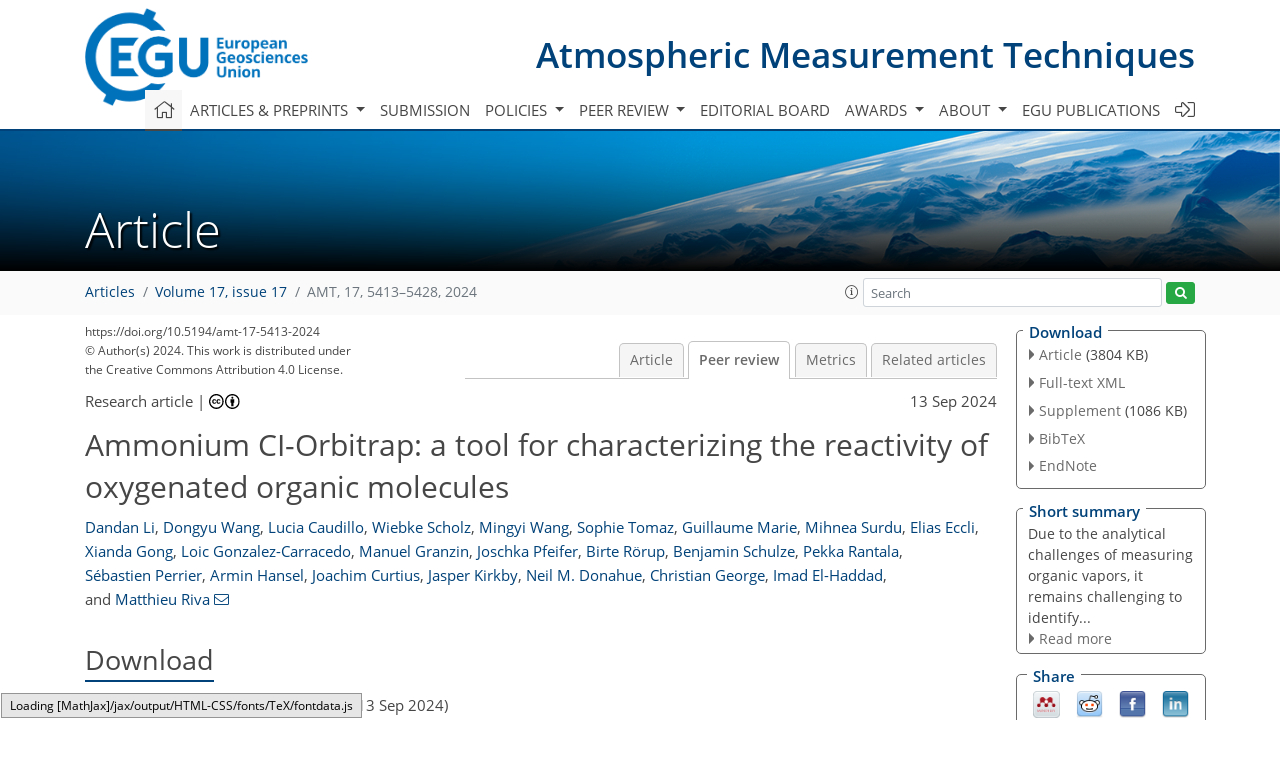

--- FILE ---
content_type: text/html
request_url: https://amt.copernicus.org/preprints/amt-2023-149/
body_size: 241
content:
<!DOCTYPE html>
<html>
<head>
        <base href="/">

    <meta http-equiv=refresh content="0; url=https://amt.copernicus.org/articles/17/5413/2024/amt-17-5413-2024-discussion.html">
    <head>
<body>
<center><a href="https://amt.copernicus.org/articles/17/5413/2024/amt-17-5413-2024-discussion.html">click here if your browser does not automatically redirect you</a></center>
</body>
</html>

--- FILE ---
content_type: text/html
request_url: https://amt.copernicus.org/articles/17/5413/2024/amt-17-5413-2024-discussion.html
body_size: 42526
content:
<!DOCTYPE html PUBLIC "-//W3C//DTD XHTML 1.0 Transitional//EN" "http://www.w3.org/TR/xhtml1/DTD/xhtml1-transitional.dtd">
<!--[if lt IE 7]>      <html xmlns="https://www.w3.org/1999/xhtml" xml:lang="en" lang="en" class="no-js lt-ie9 lt-ie8 lt-ie7 co-ui"> <![endif]-->
											<!--[if IE 7]>         <html  xmlns="https://www.w3.org/1999/xhtml" xml:lang="en" lang="en" class="no-js lt-ie9 lt-ie8 co-ui"> <![endif]-->
											<!--[if IE 8]>         <html xmlns="https://www.w3.org/1999/xhtml" xml:lang="en" lang="en" class="no-js lt-ie9 co-ui"> <![endif]-->
											<!--[if gt IE 8]><!--> <html xmlns="https://www.w3.org/1999/xhtml" xml:lang="en" lang="en" class="no-js co-ui"> <!--<![endif]--> 
											<!-- remove class no-js if js is available --><head>
                                                <!-- BEGIN_HEAD -->
                                                <meta http-equiv="Content-Type" content="text/html; charset=utf-8" />
                                                <meta charset="utf-8" />
                                                <meta name="viewport" content="width=device-width, initial-scale=1" />
                                                
                                                <meta name="theme-color" content="#000000" />
                                                <meta name="application-name" content="1" />
                                                <meta name="msapplication-TileColor" content="#FFFFFF" />
                                            <link rel="preconnect" crossorigin="" href="https://contentmanager.copernicus.org/" /><link rel="icon" size="16x16" href="https://www.atmospheric-measurement-techniques.net/favicon_copernicus_16x16_.ico" type="image/x-icon" /><link rel="icon" size="24x24" href="https://www.atmospheric-measurement-techniques.net/favicon_copernicus_24x24_.ico" type="image/x-icon" /><link rel="icon" size="32x32" href="https://www.atmospheric-measurement-techniques.net/favicon_copernicus_32x32_.ico" type="image/x-icon" /><link rel="icon" size="48x48" href="https://www.atmospheric-measurement-techniques.net/favicon_copernicus_48x48_.ico" type="image/x-icon" /><link rel="icon" size="64x64" href="https://www.atmospheric-measurement-techniques.net/favicon_copernicus_64x64_.ico" type="image/x-icon" /><link rel="icon" size="228x228" href="https://www.atmospheric-measurement-techniques.net/favicon_copernicus_228x228_.png" type="image/png-icon" /><link rel="icon" size="195x195" href="https://www.atmospheric-measurement-techniques.net/favicon_copernicus_195x195_.png" type="image/png-icon" /><link rel="icon" size="196x196" href="https://www.atmospheric-measurement-techniques.net/favicon_copernicus_196x196_.png" type="image/png-icon" /><link rel="icon" size="128x128" href="https://www.atmospheric-measurement-techniques.net/favicon_copernicus_128x128_.png" type="image/png-icon" /><link rel="icon" size="96x96" href="https://www.atmospheric-measurement-techniques.net/favicon_copernicus_96x96_.png" type="image/png-icon" /><link rel="apple-touch-icon-precomposed" size="180x180" href="https://www.atmospheric-measurement-techniques.net/favicon_copernicus_180x180_.png" type="image/png-icon" /><link rel="apple-touch-icon-precomposed" size="120x120" href="https://www.atmospheric-measurement-techniques.net/favicon_copernicus_120x120_.png" type="image/png-icon" /><link rel="apple-touch-icon-precomposed" size="152x152" href="https://www.atmospheric-measurement-techniques.net/favicon_copernicus_152x152_.png" type="image/png-icon" /><link rel="apple-touch-icon-precomposed" size="76x76" href="https://www.atmospheric-measurement-techniques.net/favicon_copernicus_76x76_.png" type="image/png-icon" /><link rel="apple-touch-icon-precomposed" size="57x57" href="https://www.atmospheric-measurement-techniques.net/favicon_copernicus_57x57_.ico" type="image/png-icon" /><link rel="apple-touch-icon-precomposed" size="144x144" href="https://www.atmospheric-measurement-techniques.net/favicon_copernicus_144x144_.png" type="image/png-icon" /><script type="text/javascript" src="https://cdn.copernicus.org/libraries/mustache/2.3.0/mustache.min.js"></script><script type="text/javascript" src="https://cdn.copernicus.org/libraries/jquery/1.11.1/jquery.min.js"></script><script type="text/javascript" src="https://cdn.copernicus.org/js/copernicus.min.js"></script><script type="text/javascript" src="https://cdn.copernicus.org/apps/htmlgenerator/js/htmlgenerator-v2.js"></script><script type="text/javascript" src="https://cdn.copernicus.org/libraries/photoswipe/4.1/photoswipe.min.js"></script><script type="text/javascript" src="https://cdn.copernicus.org/libraries/photoswipe/4.1/photoswipe-ui-default.min.js"></script><link rel="stylesheet" type="text/css" media="all" href="https://cdn.copernicus.org/libraries/dszparallexer/dzsparallaxer.css" /><script type="text/javascript" src="https://cdn.copernicus.org/libraries/dszparallexer/dzsparallaxer.js"></script><link rel="stylesheet" type="text/css" media="all" id="hasBootstrap" href="https://cdn.copernicus.org/libraries/bootstrap/current/css/bootstrap.min.css" /><link rel="stylesheet" type="text/css" media="all" href="https://cdn.copernicus.org/libraries/bootstrap/current/css/bootstrap-media.min.css" /><link rel="stylesheet" type="text/css" media="all" href="https://cdn.copernicus.org/libraries/bootstrap/current/css/bootstrap-grid.min.css" /><link rel="stylesheet" type="text/css" media="all" href="https://cdn.copernicus.org/libraries/bootstrap/current/css/bootstrap-reboot.min.css" /><script type="text/javascript" src="https://cdn.copernicus.org/libraries/bootstrap/current/js/popper.js"></script><script type="text/javascript" src="https://cdn.copernicus.org/libraries/bootstrap/current/js/bootstrap.min.js"></script><link rel="preconnect" crossorigin="" href="https://cdn.copernicus.org/" /><link rel="stylesheet" type="text/css" media="all" href="https://cdn.copernicus.org/libraries/unsemantic/unsemantic.min.css" /><link rel="stylesheet" type="text/css" media="all" href="https://cdn.copernicus.org/libraries/photoswipe/4.1/photoswipe.css" /><link rel="stylesheet" type="text/css" media="all" href="https://cdn.copernicus.org/libraries/photoswipe/4.1/dark-icon-skin/dark-icon-skin.css" /><link rel="stylesheet" type="text/css" media="all" href="https://cdn.copernicus.org/css/copernicus-min.css" /><link rel="stylesheet" type="text/css" media="all" href="https://cdn.copernicus.org/css/fontawesome.css" /><link rel="stylesheet" type="text/css" media="all" href="https://cdn.copernicus.org/fonts/FontAwesome/5.11.2_and_4.7.0/css/all.font.css" /><link rel="stylesheet" type="text/css" media="projection, handheld, screen, tty, tv, print" href="https://www.atmospheric-measurement-techniques.net/co_cms_font_open_sans_v_15.css" /><link rel="stylesheet" type="text/css" media="projection, handheld, screen, tty, tv, print" href="https://www.atmospheric-measurement-techniques.net/template_one_column_base_2023_202301261343_1676458272.css" /><link rel="stylesheet" type="text/css" media="print" href="https://www.atmospheric-measurement-techniques.net/template_one_column_base_print_2023_1674737524.css" /><script src="https://www.atmospheric-measurement-techniques.net/co_common.js" type="text/javascript">
</script><script src="https://www.atmospheric-measurement-techniques.net/co_auth_check.js" type="text/javascript">
</script><script src="https://www.atmospheric-measurement-techniques.net/onload_javascript_actions.js" type="text/javascript">
</script><script src="https://www.atmospheric-measurement-techniques.net/template-one-column_2023_1674737530.js" type="text/javascript">
</script><!-- END_HEAD --><meta name="global_projectID" content="400" /><meta name="global_pageID" content="1734" /><meta name="global_pageIdentifier" content="home" /><meta name="global_moBaseURL" content="https://meetingorganizer.copernicus.org/" /><meta name="global_projectShortcut" content="AMT" /><meta name="global_projectDomain" content="https://www.atmospheric-measurement-techniques.net/" />
<title>AMT - Peer review - Ammonium CI-Orbitrap: a tool for characterizing the reactivity of oxygenated organic molecules</title>
<meta name="data-non-mobile-optimized-message" content="" /><script id="networker">
    window.isSafari = /^((?!chrome|android).)*safari/i.test(navigator.userAgent);

    /**
     *
     */
    function createToastsFunctionality() {
        const toastsWrapper = $('<div>')
                .attr('aria-live', 'polite')
                .attr('aria-atomic', 'true')
                .addClass('toasts-notifications-wrapper');
        $('body').append(toastsWrapper);
    }

    function isOS() {
        return [
                    'iPad Simulator',
                    'iPhone Simulator',
                    'iPod Simulator',
                    'iPad',
                    'iPhone',
                    'iPod'
                ].includes(navigator.platform)
                || (navigator.userAgent.includes("Mac") && "ontouchend" in document)
    }

    /**
     *
     * @param notificationContent
     */
    function addToast(notificationContent) {
        const toast = $('<div>').addClass('toast').attr('role', 'alert').attr('aria-live', 'assertive')
                .attr('aria-atomic', 'true').attr('data-autohide', 'false');
        const toastHeader = $('<div>').addClass('toast-header');
        const toastHeaderTitle = $('<strong>').addClass('mr-auto').html(notificationContent.title);
        const toastHeaderCloseButton = $('<button>').addClass('ml-2').addClass('mb-1').addClass('close').attr('type', 'button')
                .attr('data-dismiss', 'toast');
        const toastHeaderCloseIcon = $('<span>').attr('aria-hidden', 'true').html('&times;');

        let url = '';
        if (notificationContent.hasOwnProperty('url')) {
            url = notificationContent.url;
        } else {
            url = 'https://networker.copernicus.org/my-network';
        }
        const toastBody = $('<div>').addClass('toast-body').html('<a target="_blank" href="' + url + '">' + notificationContent.text + '</a>');
        $(toastHeaderCloseButton).append(toastHeaderCloseIcon);
        $(toastHeader).append(toastHeaderTitle);
        $(toastHeader).append(toastHeaderCloseButton);
        $(toast).append(toastHeader);
        $(toast).append(toastBody);

        $('.toasts-notifications-wrapper').append(toast);

        $('.toast').toast('show');
    }

    function coNetworker_sendUsersLocation(location, userHash, publicLabel, projectID, application) {

        if (templateHasBootstrap()) {
            createToastsFunctionality();
        }

        userHash = userHash || 'null';
        location = location || 'c_content_manager::getProjectTemplateMobileOpt';
        publicLabel = publicLabel || '';

        if (publicLabel === ''){
            publicLabel = location;
        }

        if (userHash !== null && userHash.length > 5) {
            try {
                if(typeof window.ws === 'undefined' || window.ws === null || !window.ws) {
                    window.ws = new WebSocket('wss://websockets.copernicus.org:8080');
                } else {
                    window.ws.close(1000);
                    window.ws = new WebSocket('wss://websockets.copernicus.org:8080');
                }
                const data = {
                    'type': 'status',
                    'action': 'start',
                    'data': {
                        'userIdentifier': userHash,
                        'projectID': projectID,
                        'coApp': application,
                        'location': location,
                        'publicLabel': publicLabel
                    }
                };
                if (window.ws === 1) {
                    window.ws.send(JSON.stringify(data));
                } else {
                    window.ws.onopen = function (msg) {
                        window.ws.send(JSON.stringify(data));
                        dispatchEvent(new CustomEvent('loadCommonNetworker'));
                    };

                    window.ws.onmessage = function (event) {
                        try {
                            const data = JSON.parse(event.data);

                            switch (data.type) {
                                case 'notification':
                                    const pushNotificationData = data.data;
                                    if (pushNotificationData.hasOwnProperty('user') && pushNotificationData.user.length > 5 && pushNotificationData.user === userHash) {
                                        window.showPushNotification(pushNotificationData);
                                    }
                                    break;
                            }
                        } catch (e) {
                            console.log(e);
                        }
                    }
                }
            } catch (e) {
                console.error(e);
            }

        }
    }

    window.showPushNotification = function (notificationContent) {
        showMessage(notificationContent);

        function showMessage(notificationContent){
            if (templateHasBootstrap()) {
                showBootstrapModal(notificationContent);
            }
        }

        function showBootstrapModal(notificationContent) {
            const randomId = getRandomInt(100,999);
            let modal = $('<div>').addClass('modal').attr('id', 'modal-notification' + randomId);
            let modalDialog = $('<div>').addClass('modal-dialog');
            let modalContent = $('<div>').addClass('modal-content');
            let modalBody = $('<div>').addClass('modal-body');
            let message = $('<div>').addClass('modal-push-message').html('<h3 class="mb-3">' + notificationContent.title + '</h3><p>' + notificationContent.text + '</p>');
            let buttonsWrapper = $('<div>').addClass('row');
            let buttonsWrapperCol = $('<div>').addClass('col-12').addClass('text-right');
            let buttonCancel = $('<button>').addClass('btn').addClass('btn-danger').addClass('mr-2').html('Cancel')
            let buttonSuccess = $('<button>').addClass('btn').addClass('btn-success').html('OK')

            $(buttonsWrapper).append(buttonsWrapperCol);
            $(buttonsWrapperCol).append(buttonCancel);
            $(buttonsWrapperCol).append(buttonSuccess);
            $(modalBody).append(message).append(buttonsWrapper);
            $(modalContent).append(modalBody);
            $(modalDialog).append(modalContent);
            $(modal).append(modalDialog);

            $(buttonCancel).on('click', (event) => {
                event.preventDefault();
                event.stopPropagation();
                event.stopImmediatePropagation();
                $(modal).modal('hide');
            });

            $(buttonSuccess).on('click', (event) => {
                event.preventDefault();
                event.stopPropagation();
                event.stopImmediatePropagation();
                $(modal).modal('hide');
                handleOnclickNotification(notificationContent);
            });
            $(modal).modal('show');

            setTimeout(() => {
                dispatchEvent(new CustomEvent('modalLoaded', {'detail': 'modal-notification' + randomId}));
            }, 1000);
        }

        window.addEventListener('modalLoaded', function (event) {
            setTimeout(() => {
                $('#' + event.detail).modal('hide');
            }, 9000);
        });

        function handleOnclickNotification(notificationContent) {
            if (notificationContent.hasOwnProperty('withConnect') && notificationContent.withConnect.length > 0) {
                acceptContactRequest(notificationContent);
            }

            if (notificationContent.hasOwnProperty('url')) {
                if (window.isSafari && isOS()) {
                    window.location.href = notificationContent.url;
                } else {
                    window.open(notificationContent.url, '_blank').focus();
                }
            } else {
                if (window.isSafari && isOS()) {
                    window.open('https://networker.copernicus.org/my-network', '_blank');
                } else {
                    window.open('https://networker.copernicus.org/my-network', '_blank').focus();
                }
            }
        }

        /**
         *
         * @param notificationContent
         */
        function acceptContactRequest(notificationContent) {
            const formData = new FormData();
            formData.append('r', notificationContent.userFrom);
            formData.append('a', 'a');

            $.ajax({
                url: 'https://networker.copernicus.org/handle-request-job',
                type: 'POST',
                data: formData,
                processData: false,
                contentType: false,
                xhrFields: {
                    withCredentials: true
                },
                beforeSend: function () {
                    $('.splash').fadeIn();
                    $('.lightbox').fadeIn();
                }
            })
                    .done(function (dataResponse) {
                        const data = JSON.parse(dataResponse);
                        let text = 'Please consider joining the text chat now.';
                        window.sendPushNotification({
                            title: window.userDataCommonNetworker.name + ' aims to chat with you.',
                            text: text,
                            user: data.message.userIdentifier,
                            url: notificationContent.url
                        });
                        $('.splash').fadeOut();
                        $('.lightbox').fadeOut();
                    })
                    .fail(function (error) {
                        $('.splash').fadeOut();
                        $('.lightbox').fadeOut();
                    });
        }
    }


    function templateHasBootstrap() {
        const bootstrap = document.getElementById('hasBootstrap');
        return bootstrap !== null && typeof bootstrap !== 'undefined';
    }

        coNetworker_sendUsersLocation();
    dispatchEvent(new CustomEvent('loadCommonNetworker'));

    function getRandomInt(min, max) {
        min = Math.ceil(min);
        max = Math.floor(max);
        return Math.floor(Math.random() * (max - min + 1)) + min;
    }
</script>

		<link rel="stylesheet" type="text/css" href="https://cdn.copernicus.org/libraries/photoswipe/4.1/dark-icon-skin/dark-icon-skin.css">
    <base href="/">

<link rel="stylesheet" type="text/css" href="https://cdn.copernicus.org/libraries/unsemantic/unsemantic.min.css">
<link rel="stylesheet" type="text/css" href="https://cdn.copernicus.org/libraries/jquery/1.11.1/ui/jquery-ui.min.css">
<link rel="stylesheet" type="text/css" href="https://cdn.copernicus.org/libraries/jquery/1.11.1/ui/jquery-ui-slider-pips.css">
<link rel="stylesheet" type="text/css" href="https://cdn.copernicus.org/libraries/photoswipe/4.1/photoswipe.css">
<link rel="stylesheet" type="text/css" href="https://cdn.copernicus.org/apps/htmlgenerator/css/htmlgenerator.css?v=1">
<meta name="citation_fulltext_world_readable" content="">
<meta name="citation_publisher" content="Copernicus GmbH"/>
<meta name="citation_title" content="Ammonium CI-Orbitrap: a tool for characterizing the reactivity of oxygenated organic molecules"/>
<meta name="citation_abstract" content="&lt;p&gt;&lt;strong class=&quot;journal-contentHeaderColor&quot;&gt;Abstract.&lt;/strong&gt; Oxygenated organic molecules (OOMs) play an important role in the formation of atmospheric aerosols. Due to various analytical challenges with respect to measuring organic vapors, uncertainties remain regarding the formation and fate of OOMs. The chemical ionization Orbitrap (CI-Orbitrap) mass spectrometer has recently been shown to be a powerful technique that is able to accurately identify gaseous organic compounds due to its greater mass resolution. Here, we present the ammonium-ion-based CI-Orbitrap (&lt;span class=&quot;inline-formula&quot;&gt;&lt;math xmlns=&quot;http://www.w3.org/1998/Math/MathML&quot; id=&quot;M1&quot; display=&quot;inline&quot; overflow=&quot;scroll&quot; dspmath=&quot;mathml&quot;&gt;&lt;mrow class=&quot;chem&quot;&gt;&lt;msubsup&gt;&lt;mi mathvariant=&quot;normal&quot;&gt;NH&lt;/mi&gt;&lt;mn mathvariant=&quot;normal&quot;&gt;4&lt;/mn&gt;&lt;mo&gt;+&lt;/mo&gt;&lt;/msubsup&gt;&lt;/mrow&gt;&lt;/math&gt;&lt;span&gt;&lt;svg:svg xmlns:svg=&quot;http://www.w3.org/2000/svg&quot; width=&quot;24pt&quot; height=&quot;15pt&quot; class=&quot;svg-formula&quot; dspmath=&quot;mathimg&quot; md5hash=&quot;8aeb386a576ed6c8280ae774099f80e4&quot;&gt;&lt;svg:image xmlns:xlink=&quot;http://www.w3.org/1999/xlink&quot; xlink:href=&quot;amt-17-5413-2024-ie00001.svg&quot; width=&quot;24pt&quot; height=&quot;15pt&quot; src=&quot;amt-17-5413-2024-ie00001.png&quot;/&gt;&lt;/svg:svg&gt;&lt;/span&gt;&lt;/span&gt;-Orbitrap) as a technique capable of measuring a wide range of gaseous OOMs. The performance of the &lt;span class=&quot;inline-formula&quot;&gt;&lt;math xmlns=&quot;http://www.w3.org/1998/Math/MathML&quot; id=&quot;M2&quot; display=&quot;inline&quot; overflow=&quot;scroll&quot; dspmath=&quot;mathml&quot;&gt;&lt;mrow class=&quot;chem&quot;&gt;&lt;msubsup&gt;&lt;mi mathvariant=&quot;normal&quot;&gt;NH&lt;/mi&gt;&lt;mn mathvariant=&quot;normal&quot;&gt;4&lt;/mn&gt;&lt;mo&gt;+&lt;/mo&gt;&lt;/msubsup&gt;&lt;/mrow&gt;&lt;/math&gt;&lt;span&gt;&lt;svg:svg xmlns:svg=&quot;http://www.w3.org/2000/svg&quot; width=&quot;24pt&quot; height=&quot;15pt&quot; class=&quot;svg-formula&quot; dspmath=&quot;mathimg&quot; md5hash=&quot;607f7ebf9a4fde3320a23a055c7bd38e&quot;&gt;&lt;svg:image xmlns:xlink=&quot;http://www.w3.org/1999/xlink&quot; xlink:href=&quot;amt-17-5413-2024-ie00002.svg&quot; width=&quot;24pt&quot; height=&quot;15pt&quot; src=&quot;amt-17-5413-2024-ie00002.png&quot;/&gt;&lt;/svg:svg&gt;&lt;/span&gt;&lt;/span&gt;-Orbitrap is compared with that of state-of-the-art mass spectrometers, including a nitrate-ion-based chemical ionization atmospheric pressure interface coupled to a time-of-flight mass spectrometer (&lt;span class=&quot;inline-formula&quot;&gt;&lt;math xmlns=&quot;http://www.w3.org/1998/Math/MathML&quot; id=&quot;M3&quot; display=&quot;inline&quot; overflow=&quot;scroll&quot; dspmath=&quot;mathml&quot;&gt;&lt;mrow class=&quot;chem&quot;&gt;&lt;msubsup&gt;&lt;mi mathvariant=&quot;normal&quot;&gt;NO&lt;/mi&gt;&lt;mn mathvariant=&quot;normal&quot;&gt;3&lt;/mn&gt;&lt;mo&gt;-&lt;/mo&gt;&lt;/msubsup&gt;&lt;/mrow&gt;&lt;/math&gt;&lt;span&gt;&lt;svg:svg xmlns:svg=&quot;http://www.w3.org/2000/svg&quot; width=&quot;25pt&quot; height=&quot;16pt&quot; class=&quot;svg-formula&quot; dspmath=&quot;mathimg&quot; md5hash=&quot;a186e28964d6ae507e65dbc91f8b1f71&quot;&gt;&lt;svg:image xmlns:xlink=&quot;http://www.w3.org/1999/xlink&quot; xlink:href=&quot;amt-17-5413-2024-ie00003.svg&quot; width=&quot;25pt&quot; height=&quot;16pt&quot; src=&quot;amt-17-5413-2024-ie00003.png&quot;/&gt;&lt;/svg:svg&gt;&lt;/span&gt;&lt;/span&gt;-LTOF), a new generation of proton transfer reaction-TOF mass spectrometer (PTR3-TOF), and an iodide-based CI-TOF mass spectrometer equipped with a Filter Inlet for Gases and AEROsols (&lt;span class=&quot;inline-formula&quot;&gt;I&lt;sup&gt;−&lt;/sup&gt;&lt;/span&gt;-CIMS). The instruments were deployed simultaneously in the Cosmic Leaving OUtdoors Droplets (CLOUD) chamber at the European Organization for Nuclear Research (CERN) during the CLOUD14 campaign in 2019. Products generated from &lt;span class=&quot;inline-formula&quot;&gt;&lt;i&gt;α&lt;/i&gt;&lt;/span&gt;-pinene ozonolysis under various experimental conditions were simultaneously measured by the mass spectrometers. The &lt;span class=&quot;inline-formula&quot;&gt;&lt;math xmlns=&quot;http://www.w3.org/1998/Math/MathML&quot; id=&quot;M6&quot; display=&quot;inline&quot; overflow=&quot;scroll&quot; dspmath=&quot;mathml&quot;&gt;&lt;mrow class=&quot;chem&quot;&gt;&lt;msubsup&gt;&lt;mi mathvariant=&quot;normal&quot;&gt;NH&lt;/mi&gt;&lt;mn mathvariant=&quot;normal&quot;&gt;4&lt;/mn&gt;&lt;mo&gt;+&lt;/mo&gt;&lt;/msubsup&gt;&lt;/mrow&gt;&lt;/math&gt;&lt;span&gt;&lt;svg:svg xmlns:svg=&quot;http://www.w3.org/2000/svg&quot; width=&quot;24pt&quot; height=&quot;15pt&quot; class=&quot;svg-formula&quot; dspmath=&quot;mathimg&quot; md5hash=&quot;6ca56caa63735c5009fe6b299c1a126b&quot;&gt;&lt;svg:image xmlns:xlink=&quot;http://www.w3.org/1999/xlink&quot; xlink:href=&quot;amt-17-5413-2024-ie00004.svg&quot; width=&quot;24pt&quot; height=&quot;15pt&quot; src=&quot;amt-17-5413-2024-ie00004.png&quot;/&gt;&lt;/svg:svg&gt;&lt;/span&gt;&lt;/span&gt;-Orbitrap was able to identify the widest range of OOMs (i.e., &lt;span class=&quot;inline-formula&quot;&gt;O&lt;/span&gt; &lt;span class=&quot;inline-formula&quot;&gt;≥&lt;/span&gt; 2), from less-oxidized species to highly oxygenated organic molecules (HOMs). Excellent agreement was found between the &lt;span class=&quot;inline-formula&quot;&gt;&lt;math xmlns=&quot;http://www.w3.org/1998/Math/MathML&quot; id=&quot;M9&quot; display=&quot;inline&quot; overflow=&quot;scroll&quot; dspmath=&quot;mathml&quot;&gt;&lt;mrow class=&quot;chem&quot;&gt;&lt;msubsup&gt;&lt;mi mathvariant=&quot;normal&quot;&gt;NH&lt;/mi&gt;&lt;mn mathvariant=&quot;normal&quot;&gt;4&lt;/mn&gt;&lt;mo&gt;+&lt;/mo&gt;&lt;/msubsup&gt;&lt;/mrow&gt;&lt;/math&gt;&lt;span&gt;&lt;svg:svg xmlns:svg=&quot;http://www.w3.org/2000/svg&quot; width=&quot;24pt&quot; height=&quot;15pt&quot; class=&quot;svg-formula&quot; dspmath=&quot;mathimg&quot; md5hash=&quot;9641cdd414b305565815b5b604dabf23&quot;&gt;&lt;svg:image xmlns:xlink=&quot;http://www.w3.org/1999/xlink&quot; xlink:href=&quot;amt-17-5413-2024-ie00005.svg&quot; width=&quot;24pt&quot; height=&quot;15pt&quot; src=&quot;amt-17-5413-2024-ie00005.png&quot;/&gt;&lt;/svg:svg&gt;&lt;/span&gt;&lt;/span&gt;-Orbitrap and the &lt;span class=&quot;inline-formula&quot;&gt;&lt;math xmlns=&quot;http://www.w3.org/1998/Math/MathML&quot; id=&quot;M10&quot; display=&quot;inline&quot; overflow=&quot;scroll&quot; dspmath=&quot;mathml&quot;&gt;&lt;mrow class=&quot;chem&quot;&gt;&lt;msubsup&gt;&lt;mi mathvariant=&quot;normal&quot;&gt;NO&lt;/mi&gt;&lt;mn mathvariant=&quot;normal&quot;&gt;3&lt;/mn&gt;&lt;mo&gt;-&lt;/mo&gt;&lt;/msubsup&gt;&lt;/mrow&gt;&lt;/math&gt;&lt;span&gt;&lt;svg:svg xmlns:svg=&quot;http://www.w3.org/2000/svg&quot; width=&quot;25pt&quot; height=&quot;16pt&quot; class=&quot;svg-formula&quot; dspmath=&quot;mathimg&quot; md5hash=&quot;dd23f13eb24280cbe650be4567ce8571&quot;&gt;&lt;svg:image xmlns:xlink=&quot;http://www.w3.org/1999/xlink&quot; xlink:href=&quot;amt-17-5413-2024-ie00006.svg&quot; width=&quot;25pt&quot; height=&quot;16pt&quot; src=&quot;amt-17-5413-2024-ie00006.png&quot;/&gt;&lt;/svg:svg&gt;&lt;/span&gt;&lt;/span&gt;-LTOF with respect to characterizing HOMs and with the PTR3-TOF for the less-oxidized monomeric species. OOM concentrations measured by &lt;span class=&quot;inline-formula&quot;&gt;&lt;math xmlns=&quot;http://www.w3.org/1998/Math/MathML&quot; id=&quot;M11&quot; display=&quot;inline&quot; overflow=&quot;scroll&quot; dspmath=&quot;mathml&quot;&gt;&lt;mrow class=&quot;chem&quot;&gt;&lt;msubsup&gt;&lt;mi mathvariant=&quot;normal&quot;&gt;NH&lt;/mi&gt;&lt;mn mathvariant=&quot;normal&quot;&gt;4&lt;/mn&gt;&lt;mo&gt;+&lt;/mo&gt;&lt;/msubsup&gt;&lt;/mrow&gt;&lt;/math&gt;&lt;span&gt;&lt;svg:svg xmlns:svg=&quot;http://www.w3.org/2000/svg&quot; width=&quot;24pt&quot; height=&quot;15pt&quot; class=&quot;svg-formula&quot; dspmath=&quot;mathimg&quot; md5hash=&quot;8cff18dc7544e09830abea500d71300b&quot;&gt;&lt;svg:image xmlns:xlink=&quot;http://www.w3.org/1999/xlink&quot; xlink:href=&quot;amt-17-5413-2024-ie00007.svg&quot; width=&quot;24pt&quot; height=&quot;15pt&quot; src=&quot;amt-17-5413-2024-ie00007.png&quot;/&gt;&lt;/svg:svg&gt;&lt;/span&gt;&lt;/span&gt;-Orbitrap were estimated using calibration factors derived from the OOMs with high time-series correlations during the side-by-side measurements. As with the other mass spectrometry techniques used during this campaign, the detection sensitivity of the &lt;span class=&quot;inline-formula&quot;&gt;&lt;math xmlns=&quot;http://www.w3.org/1998/Math/MathML&quot; id=&quot;M12&quot; display=&quot;inline&quot; overflow=&quot;scroll&quot; dspmath=&quot;mathml&quot;&gt;&lt;mrow class=&quot;chem&quot;&gt;&lt;msubsup&gt;&lt;mi mathvariant=&quot;normal&quot;&gt;NH&lt;/mi&gt;&lt;mn mathvariant=&quot;normal&quot;&gt;4&lt;/mn&gt;&lt;mo&gt;+&lt;/mo&gt;&lt;/msubsup&gt;&lt;/mrow&gt;&lt;/math&gt;&lt;span&gt;&lt;svg:svg xmlns:svg=&quot;http://www.w3.org/2000/svg&quot; width=&quot;24pt&quot; height=&quot;15pt&quot; class=&quot;svg-formula&quot; dspmath=&quot;mathimg&quot; md5hash=&quot;0cbc4fa826540dbaebe9f7dd184b3bee&quot;&gt;&lt;svg:image xmlns:xlink=&quot;http://www.w3.org/1999/xlink&quot; xlink:href=&quot;amt-17-5413-2024-ie00008.svg&quot; width=&quot;24pt&quot; height=&quot;15pt&quot; src=&quot;amt-17-5413-2024-ie00008.png&quot;/&gt;&lt;/svg:svg&gt;&lt;/span&gt;&lt;/span&gt;-Orbitrap to OOMs is greatly affected by relative humidity, which may be related to changes in ionization efficiency and/or multiphase chemistry. Overall, this study shows that &lt;span class=&quot;inline-formula&quot;&gt;&lt;math xmlns=&quot;http://www.w3.org/1998/Math/MathML&quot; id=&quot;M13&quot; display=&quot;inline&quot; overflow=&quot;scroll&quot; dspmath=&quot;mathml&quot;&gt;&lt;mrow class=&quot;chem&quot;&gt;&lt;msubsup&gt;&lt;mi mathvariant=&quot;normal&quot;&gt;NH&lt;/mi&gt;&lt;mn mathvariant=&quot;normal&quot;&gt;4&lt;/mn&gt;&lt;mo&gt;+&lt;/mo&gt;&lt;/msubsup&gt;&lt;/mrow&gt;&lt;/math&gt;&lt;span&gt;&lt;svg:svg xmlns:svg=&quot;http://www.w3.org/2000/svg&quot; width=&quot;24pt&quot; height=&quot;15pt&quot; class=&quot;svg-formula&quot; dspmath=&quot;mathimg&quot; md5hash=&quot;9d8f7ee8bf88d657d75cdcf077dbe3e2&quot;&gt;&lt;svg:image xmlns:xlink=&quot;http://www.w3.org/1999/xlink&quot; xlink:href=&quot;amt-17-5413-2024-ie00009.svg&quot; width=&quot;24pt&quot; height=&quot;15pt&quot; src=&quot;amt-17-5413-2024-ie00009.png&quot;/&gt;&lt;/svg:svg&gt;&lt;/span&gt;&lt;/span&gt;-ion-based chemistry associated with the high mass resolution of the Orbitrap mass analyzer can measure almost all inclusive&lt;span id=&quot;page5414&quot;/&gt; compounds. As a result, it is now possible to cover the entire range of compounds, which can lead to a better understanding of the oxidation processes.&lt;/p&gt;"/>
    <meta name="citation_publication_date" content="2024/09/13"/>
    <meta name="citation_online_date" content="2024/09/13"/>
<meta name="citation_journal_title" content="Atmospheric Measurement Techniques"/>
    <meta name="citation_volume" content="17"/>
    <meta name="citation_issue" content="17"/>
    <meta name="citation_issn" content="1867-1381"/>
<meta name="citation_doi" content="https://doi.org/10.5194/amt-17-5413-2024"/>
<meta name="citation_firstpage" content="5413"/>
<meta name="citation_lastpage" content="5428"/>
    <meta name="citation_author" content="Li, Dandan"/>
        <meta name="citation_author_institution" content="Universite Claude Bernard Lyon 1, CNRS, IRCELYON, UMR 5256, 69100 Villeurbanne, France"/>
    <meta name="citation_author" content="Wang, Dongyu"/>
        <meta name="citation_author_institution" content="Laboratory of Atmospheric Chemistry, Paul Scherrer Institute, 5232 Villigen, Switzerland"/>
    <meta name="citation_author" content="Caudillo, Lucia"/>
        <meta name="citation_author_institution" content="Institute for Atmospheric and Environmental Sciences, Goethe University Frankfurt, 60438 Frankfurt am Main, Germany"/>
        <meta name="citation_author_orcid" content="0000-0002-7290-6675">
    <meta name="citation_author" content="Scholz, Wiebke"/>
        <meta name="citation_author_institution" content="Institute for Ion Physics and Applied Physics, University of Innsbruck, 6020 Innsbruck, Austria"/>
        <meta name="citation_author_orcid" content="0000-0003-2617-620X">
    <meta name="citation_author" content="Wang, Mingyi"/>
        <meta name="citation_author_institution" content="Center for Atmospheric Particle Studies, Carnegie Mellon University, Pittsburgh, PA 15213, USA"/>
        <meta name="citation_author_institution" content="now at: Department of the Geophysical Sciences, University of Chicago, Chicago, IL 60637, USA"/>
        <meta name="citation_author_orcid" content="0000-0001-5782-2513">
    <meta name="citation_author" content="Tomaz, Sophie"/>
        <meta name="citation_author_institution" content="Universite Claude Bernard Lyon 1, CNRS, IRCELYON, UMR 5256, 69100 Villeurbanne, France"/>
        <meta name="citation_author_orcid" content="0000-0002-2384-1254">
    <meta name="citation_author" content="Marie, Guillaume"/>
        <meta name="citation_author_institution" content="Institute for Atmospheric and Environmental Sciences, Goethe University Frankfurt, 60438 Frankfurt am Main, Germany"/>
    <meta name="citation_author" content="Surdu, Mihnea"/>
        <meta name="citation_author_institution" content="Laboratory of Atmospheric Chemistry, Paul Scherrer Institute, 5232 Villigen, Switzerland"/>
    <meta name="citation_author" content="Eccli, Elias"/>
        <meta name="citation_author_institution" content="Institute for Ion Physics and Applied Physics, University of Innsbruck, 6020 Innsbruck, Austria"/>
    <meta name="citation_author" content="Gong, Xianda"/>
        <meta name="citation_author_institution" content="Department of Atmospheric Microphysics, Leibniz Institute for Tropospheric Research, 04318 Leipzig, Germany"/>
        <meta name="citation_author_orcid" content="0000-0001-7274-0639">
    <meta name="citation_author" content="Gonzalez-Carracedo, Loic"/>
        <meta name="citation_author_institution" content="Faculty of Physics, University of Vienna, 1090 Vienna, Austria"/>
    <meta name="citation_author" content="Granzin, Manuel"/>
        <meta name="citation_author_institution" content="Institute for Atmospheric and Environmental Sciences, Goethe University Frankfurt, 60438 Frankfurt am Main, Germany"/>
    <meta name="citation_author" content="Pfeifer, Joschka"/>
        <meta name="citation_author_institution" content="Institute for Atmospheric and Environmental Sciences, Goethe University Frankfurt, 60438 Frankfurt am Main, Germany"/>
        <meta name="citation_author_institution" content="CERN, the European Organization for Nuclear Research, 1211 Geneva 23, Switzerland"/>
        <meta name="citation_author_orcid" content="0000-0002-9172-4447">
    <meta name="citation_author" content="Rörup, Birte"/>
        <meta name="citation_author_institution" content="Institute for Atmospheric and Earth System Research/Physics, Faculty of Science,  University of Helsinki, 00014 Helsinki, Finland"/>
    <meta name="citation_author" content="Schulze, Benjamin"/>
        <meta name="citation_author_institution" content="now at: Department of the Geophysical Sciences, University of Chicago, Chicago, IL 60637, USA"/>
    <meta name="citation_author" content="Rantala, Pekka"/>
        <meta name="citation_author_institution" content="Institute for Atmospheric and Earth System Research/Physics, Faculty of Science,  University of Helsinki, 00014 Helsinki, Finland"/>
        <meta name="citation_author_orcid" content="0000-0002-7243-0611">
    <meta name="citation_author" content="Perrier, Sébastien"/>
        <meta name="citation_author_institution" content="Universite Claude Bernard Lyon 1, CNRS, IRCELYON, UMR 5256, 69100 Villeurbanne, France"/>
    <meta name="citation_author" content="Hansel, Armin"/>
        <meta name="citation_author_institution" content="Institute for Ion Physics and Applied Physics, University of Innsbruck, 6020 Innsbruck, Austria"/>
        <meta name="citation_author_orcid" content="0000-0002-1062-2394">
    <meta name="citation_author" content="Curtius, Joachim"/>
        <meta name="citation_author_institution" content="Institute for Atmospheric and Environmental Sciences, Goethe University Frankfurt, 60438 Frankfurt am Main, Germany"/>
        <meta name="citation_author_orcid" content="0000-0003-3153-4630">
    <meta name="citation_author" content="Kirkby, Jasper"/>
        <meta name="citation_author_institution" content="Institute for Atmospheric and Environmental Sciences, Goethe University Frankfurt, 60438 Frankfurt am Main, Germany"/>
        <meta name="citation_author_institution" content="CERN, the European Organization for Nuclear Research, 1211 Geneva 23, Switzerland"/>
        <meta name="citation_author_orcid" content="0000-0003-2341-9069">
    <meta name="citation_author" content="Donahue, Neil M."/>
        <meta name="citation_author_institution" content="Center for Atmospheric Particle Studies, Carnegie Mellon University, Pittsburgh, PA 15213, USA"/>
        <meta name="citation_author_orcid" content="0000-0003-3054-2364">
    <meta name="citation_author" content="George, Christian"/>
        <meta name="citation_author_institution" content="Universite Claude Bernard Lyon 1, CNRS, IRCELYON, UMR 5256, 69100 Villeurbanne, France"/>
        <meta name="citation_author_orcid" content="0000-0003-1578-7056">
    <meta name="citation_author" content="El-Haddad, Imad"/>
        <meta name="citation_author_institution" content="Laboratory of Atmospheric Chemistry, Paul Scherrer Institute, 5232 Villigen, Switzerland"/>
        <meta name="citation_author_orcid" content="0000-0002-2461-7238">
    <meta name="citation_author" content="Riva, Matthieu"/>
        <meta name="citation_author_institution" content="Universite Claude Bernard Lyon 1, CNRS, IRCELYON, UMR 5256, 69100 Villeurbanne, France"/>
        <meta name="citation_author_orcid" content="0000-0003-0054-4131">
        <meta name="citation_author_email" content="matthieu.riva@ircelyon.univ-lyon1.fr">

    <meta name="citation_reference" content="Berndt, T., Mentler, B., Scholz, W., Fischer, L., Herrmann, H., Kulmala, M., and Hansel, A.: Accretion Product Formation from Ozonolysis and OH Radical Reaction of α-Pinene: Mechanistic Insight and the Influence of Isoprene and Ethylene, Environ. Sci. Technol., 52, 11069–11077, https://doi.org/10.1021/acs.est.8b02210, 2018a. ">
    <meta name="citation_reference" content="Berndt, T., Scholz, W., Mentler, B., Fischer, L., Herrmann, H., Kulmala, M., and Hansel, A.: Accretion Product Formation from Self- and Cross-Reactions of RO2 Radicals in the Atmosphere, Angew. Chem. Int. Edit., 57, 3820–3824, https://doi.org/10.1002/anie.201710989, 2018b. ">
    <meta name="citation_reference" content="Bianchi, F., Kurtén, T., Riva, M., Mohr, C., Rissanen, M. P., Roldin, P., Berndt, T., Crounse, J. D., Wennberg, P. O., Mentel, T. F., Wildt, J., Junninen, H., Jokinen, T., Kulmala, M., Worsnop, D. R., Thornton, J. A., Donahue, N., Kjaergaard, H. G., and Ehn, M.: Highly Oxygenated Organic Molecules (HOM) from Gas-Phase Autoxidation Involving Peroxy Radicals: A Key Contributor to Atmospheric Aerosol, Chem. Rev., 119, 3472–3509, https://doi.org/10.1021/acs.chemrev.8b00395, 2019. ">
    <meta name="citation_reference" content="Bianchi, F., Tröstl, J., Junninen, H., Frege, C., Henne, S., Hoyle, C. R., Molteni, U., Herrmann, E., Adamov, A., Bukowiecki, N., Chen, X., Duplissy, J., Gysel, M., Hutterli, M., Kangasluoma, J., Kontkanen, J., Kürten, A., Manninen, H. E., Münch, S., Peräkylä, O., Petäjä, T., Rondo, L., Williamson, C., Weingartner, E., Curtius, J., Worsnop, D. R., Kulmala, M., Dommen, J., and Baltensperger, U.: New particle formation in the free troposphere: A question of chemistry and timing, Science, 352, 1109–1112, https://doi.org/10.1126/science.aad5456, 2016. ">
    <meta name="citation_reference" content="Breitenlechner, M., Fischer, L., Hainer, M., Heinritzi, M., Curtius, J., and Hansel, A.: PTR3: An Instrument for Studying the Lifecycle of Reactive Organic Carbon in the Atmosphere, Anal. Chem., 89, 5824–5831, https://doi.org/10.1021/acs.analchem.6b05110, 2017. ">
    <meta name="citation_reference" content="Cai, R., Li, Y., Clément, Y., Li, D., Dubois, C., Fabre, M., Besson, L., Perrier, S., George, C., Ehn, M., Huang, C., Yi, P., Ma, Y., and Riva, M.: Orbitool: a software tool for analyzing online Orbitrap mass spectrometry data, Atmos. Meas. Tech., 14, 2377–2387, https://doi.org/10.5194/amt-14-2377-2021, 2021. ">
    <meta name="citation_reference" content="Cai, R., Huang, W., Meder, M., Bourgain, F., Aizikov, K., Riva, M., Bianchi, F., and Ehn, M.: Improving the Sensitivity of Fourier Transform Mass Spectrometer (Orbitrap) for Online Measurements of Atmospheric Vapors, Anal. Chem., 94, 15746–15753, https://doi.org/10.1021/acs.analchem.2c03403, 2022. ">
    <meta name="citation_reference" content="Canaval, E., Hyttinen, N., Schmidbauer, B., Fischer, L., and Hansel, A.: NH4+ Association and Proton Transfer Reactions With a Series of Organic Molecules, Front. Chem., 7, 191, https://doi.org/10.3389/fchem.2019.00191, 2019. ">
    <meta name="citation_reference" content="Caudillo, L., Rörup, B., Heinritzi, M., Marie, G., Simon, M., Wagner, A. C., Müller, T., Granzin, M., Amorim, A., Ataei, F., Baalbaki, R., Bertozzi, B., Brasseur, Z., Chiu, R., Chu, B., Dada, L., Duplissy, J., Finkenzeller, H., Gonzalez Carracedo, L., He, X.-C., Hofbauer, V., Kong, W., Lamkaddam, H., Lee, C. P., Lopez, B., Mahfouz, N. G. A., Makhmutov, V., Manninen, H. E., Marten, R., Massabò, D., Mauldin, R. L., Mentler, B., Molteni, U., Onnela, A., Pfeifer, J., Philippov, M., Piedehierro, A. A., Schervish, M., Scholz, W., Schulze, B., Shen, J., Stolzenburg, D., Stozhkov, Y., Surdu, M., Tauber, C., Tham, Y. J., Tian, P., Tomé, A., Vogt, S., Wang, M., Wang, D. S., Weber, S. K., Welti, A., Yonghong, W., Yusheng, W., Zauner-Wieczorek, M., Baltensperger, U., El Haddad, I., Flagan, R. C., Hansel, A., Höhler, K., Kirkby, J., Kulmala, M., Lehtipalo, K., Möhler, O., Saathoff, H., Volkamer, R., Winkler, P. M., Donahue, N. M., Kürten, A., and Curtius, J.: Chemical composition of nanoparticles from α-pinene nucleation and the influence of isoprene and relative humidity at low temperature, Atmos. Chem. Phys., 21, 17099–17114, https://doi.org/10.5194/acp-21-17099-2021, 2021. ">
    <meta name="citation_reference" content="Daumit, K. E., Kessler, S. H., and Kroll, J. H.: Average chemical properties and potential formation pathways of highly oxidized organic aerosol, Faraday Discuss., 165, 181–202, https://doi.org/10.1039/c3fd00045a, 2013. ">
    <meta name="citation_reference" content="Donahue, N. M., Epstein, S. A., Pandis, S. N., and Robinson, A. L.: A two-dimensional volatility basis set: 1. organic-aerosol mixing thermodynamics, Atmos. Chem. Phys., 11, 3303–3318, https://doi.org/10.5194/acp-11-3303-2011, 2011. ">
    <meta name="citation_reference" content="Ehn, M., Junninen, H., Petäjä, T., Kurtén, T., Kerminen, V.-M., Schobesberger, S., Manninen, H. E., Ortega, I. K., Vehkamäki, H., Kulmala, M., and Worsnop, D. R.: Composition and temporal behavior of ambient ions in the boreal forest, Atmos. Chem. Phys., 10, 8513–8530, https://doi.org/10.5194/acp-10-8513-2010, 2010. ">
    <meta name="citation_reference" content="Ehn, M., Thornton, J. A., Kleist, E., Sipila, M., Junninen, H., Pullinen, I., Springer, M., Rubach, F., Tillmann, R., Lee, B., Lopez-Hilfiker, F., Andres, S., Acir, I. H., Rissanen, M., Jokinen, T., Schobesberger, S., Kangasluoma, J., Kontkanen, J., Nieminen, T., Kurten, T., Nielsen, L. B., Jorgensen, S., Kjaergaard, H. G., Canagaratna, M., Maso, M. D., Berndt, T., Petaja, T., Wahner, A., Kerminen, V. M., Kulmala, M., Worsnop, D. R., Wildt, J., and Mentel, T. F.: A large source of low-volatility secondary organic aerosol, Nature, 506, 476–479, https://doi.org/10.1038/nature13032, 2014. ">
    <meta name="citation_reference" content="Fan, J., Wang, Y., Rosenfeld, D., and Liu, X.: Review of Aerosol–Cloud Interactions: Mechanisms, Significance, and Challenges, J. Atmos. Sci., 73, 4221–4252, https://doi.org/10.1175/jas-d-16-0037.1, 2016. ">
    <meta name="citation_reference" content="Hallquist, M., Wenger, J. C., Baltensperger, U., Rudich, Y., Simpson, D., Claeys, M., Dommen, J., Donahue, N. M., George, C., Goldstein, A. H., Hamilton, J. F., Herrmann, H., Hoffmann, T., Iinuma, Y., Jang, M., Jenkin, M. E., Jimenez, J. L., Kiendler-Scharr, A., Maenhaut, W., McFiggans, G., Mentel, Th. F., Monod, A., Prévôt, A. S. H., Seinfeld, J. H., Surratt, J. D., Szmigielski, R., and Wildt, J.: The formation, properties and impact of secondary organic aerosol: current and emerging issues, Atmos. Chem. Phys., 9, 5155–5236, https://doi.org/10.5194/acp-9-5155-2009, 2009. ">
    <meta name="citation_reference" content="Hansel, A., Scholz, W., Mentler, B., Fischer, L., and Berndt, T.: Detection of RO2 radicals and other products from cyclohexene ozonolysis with NH4+ and acetate chemical ionization mass spectrometry, Atmos. Environ., 186, 248–255, https://doi.org/10.1016/j.atmosenv.2018.04.023, 2018. ">
    <meta name="citation_reference" content="Haywood, J. and Boucher, O.: Estimates of the direct and indirect radiative forcing due to tropospheric aerosols: A review, Rev. Geophys., 38, 513–543, https://doi.org/10.1029/1999rg000078, 2000. ">
    <meta name="citation_reference" content="Heinritzi, M., Simon, M., Steiner, G., Wagner, A. C., Kürten, A., Hansel, A., and Curtius, J.: Characterization of the mass-dependent transmission efficiency of a CIMS, Atmos. Meas. Tech., 9, 1449–1460, https://doi.org/10.5194/amt-9-1449-2016, 2016. ">
    <meta name="citation_reference" content="Huang, W., Li, H., Sarnela, N., Heikkinen, L., Tham, Y. J., Mikkilä, J., Thomas, S. J., Donahue, N. M., Kulmala, M., and Bianchi, F.: Measurement report: Molecular composition and volatility of gaseous organic compounds in a boreal forest – from volatile organic compounds to highly oxygenated organic molecules, Atmos. Chem. Phys., 21, 8961–8977, https://doi.org/10.5194/acp-21-8961-2021, 2021. ">
    <meta name="citation_reference" content="Isaacman-VanWertz, G. and Aumont, B.: Impact of organic molecular structure on the estimation of atmospherically relevant physicochemical parameters, Atmos. Chem. Phys., 21, 6541–6563, https://doi.org/10.5194/acp-21-6541-2021, 2021. ">
    <meta name="citation_reference" content="Jimenez, J. L., Canagaratna, M. R., Donahue, N. M., Prevot, A. S. H., Zhang, Q., Kroll, J. H., DeCarlo, P. F., Allan, J. D., Coe, H., Ng, N. L., Aiken, A. C., Docherty, K. S., Ulbrich, I. M., Grieshop, A. P., Robinson, A. L., Duplissy, J., Smith, J. D., Wilson, K. R., Lanz, V. A., Hueglin, C., Sun, Y. L., Tian, J., Laaksonen, A., Raatikainen, T., Rautiainen, J., Vaattovaara, P., Ehn, M., Kulmala, M., Tomlinson, J. M., Collins, D. R., Cubison, M. J., Dunlea, J., Huffman, J. A., Onasch, T. B., Alfarra, M. R., Williams, P. I., Bower, K., Kondo, Y., Schneider, J., Drewnick, F., Borrmann, S., Weimer, S., Demerjian, K., Salcedo, D., Cottrell, L., Griffin, R., Takami, A., Miyoshi, T., Hatakeyama, S., Shimono, A., Sun, J. Y., Zhang, Y. M., Dzepina, K., Kimmel, J. R., Sueper, D., Jayne, J. T., Herndon, S. C., Trimborn, A. M., Williams, L. R., Wood, E. C., Middlebrook, A. M., Kolb, C. E., Baltensperger, U., and Worsnop, D. R.: Evolution of Organic Aerosols in the Atmosphere, Science, 326, 1525–1529, https://doi.org/10.1126/science.1180353, 2009. ">
    <meta name="citation_reference" content="Jokinen, T., Sipilä, M., Junninen, H., Ehn, M., Lönn, G., Hakala, J., Petäjä, T., Mauldin III, R. L., Kulmala, M., and Worsnop, D. R.: Atmospheric sulphuric acid and neutral cluster measurements using CI-APi-TOF, Atmos. Chem. Phys., 12, 4117–4125, https://doi.org/10.5194/acp-12-4117-2012, 2012. ">
    <meta name="citation_reference" content="Kirkby, J., Duplissy, J., Sengupta, K., Frege, C., Gordon, H., Williamson, C., Heinritzi, M., Simon, M., Yan, C., Almeida, J., Tröstl, J., Nieminen, T., Ortega, I. K., Wagner, R., Adamov, A., Amorim, A., Bernhammer, A.-K., Bianchi, F., Breitenlechner, M., Brilke, S., Chen, X., Craven, J., Dias, A., Ehrhart, S., Flagan, R. C., Franchin, A., Fuchs, C., Guida, R., Hakala, J., Hoyle, C. R., Jokinen, T., Junninen, H., Kangasluoma, J., Kim, J., Krapf, M., Kürten, A., Laaksonen, A., Lehtipalo, K., Makhmutov, V., Mathot, S., Molteni, U., Onnela, A., Peräkylä, O., Piel, F., Petäjä, T., Praplan, A. P., Pringle, K., Rap, A., Richards, N. A. D., Riipinen, I., Rissanen, M. P., Rondo, L., Sarnela, N., Schobesberger, S., Scott, C. E., Seinfeld, J. H., Sipilä, M., Steiner, G., Stozhkov, Y., Stratmann, F., Tomé, A., Virtanen, A., Vogel, A. L., Wagner, A. C., Wagner, P. E., Weingartner, E., Wimmer, D., Winkler, P. M., Ye, P., Zhang, X., Hansel, A., Dommen, J., Donahue, N. M., Worsnop, D. R., Baltensperger, U., Kulmala, M., Carslaw, K. S., and Curtius, J.: Ion-induced nucleation of pure biogenic particles, Nature, 533, 521, https://doi.org/10.1038/nature17953, 2016. ">
    <meta name="citation_reference" content="Lee, B. H., Lopez-Hilfiker, F. D., Mohr, C., Kurtén, T., Worsnop, D. R., and Thornton, J. A.: An Iodide-Adduct High-Resolution Time-of-Flight Chemical-Ionization Mass Spectrometer: Application to Atmospheric Inorganic and Organic Compounds, Environ. Sci. Technol., 48, 6309–6317, https://doi.org/10.1021/es500362a, 2014. ">
    <meta name="citation_reference" content="Li, Y., Pöschl, U., and Shiraiwa, M.: Molecular corridors and parameterizations of volatility in the chemical evolution of organic aerosols, Atmos. Chem. Phys., 16, 3327–3344, https://doi.org/10.5194/acp-16-3327-2016, 2016. ">
    <meta name="citation_reference" content="Li, H., Almeida, T. G., Luo, Y., Zhao, J., Palm, B. B., Daub, C. D., Huang, W., Mohr, C., Krechmer, J. E., Kurtén, T., and Ehn, M.: Fragmentation inside proton-transfer-reaction-based mass spectrometers limits the detection of ROOR and ROOH peroxides, Atmos. Meas. Tech., 15, 1811–1827, https://doi.org/10.5194/amt-15-1811-2022, 2022. ">
    <meta name="citation_reference" content="Lopez-Hilfiker, F. D., Mohr, C., Ehn, M., Rubach, F., Kleist, E., Wildt, J., Mentel, Th. F., Lutz, A., Hallquist, M., Worsnop, D., and Thornton, J. A.: A novel method for online analysis of gas and particle composition: description and evaluation of a Filter Inlet for Gases and AEROsols (FIGAERO), Atmos. Meas. Tech., 7, 983–1001, https://doi.org/10.5194/amt-7-983-2014, 2014. ">
    <meta name="citation_reference" content="Mellouki, A., Wallington, T. J., and Chen, J.: Atmospheric chemistry of oxygenated volatile organic compounds: impacts on air quality and climate, Chem. Rev., 115, 3984–4014, https://doi.org/10.1021/cr500549n, 2015. ">
    <meta name="citation_reference" content="Mohr, C., Thornton, J. A., Heitto, A., Lopez-Hilfiker, F. D., Lutz, A., Riipinen, I., Hong, J., Donahue, N. M., Hallquist, M., Petäjä, T., Kulmala, M., and Yli-Juuti, T.: Molecular identification of organic vapors driving atmospheric nanoparticle growth, Nat. Commun., 10, 4442, https://doi.org/10.1038/s41467-019-12473-2, 2019. ">
    <meta name="citation_reference" content="Pankow, J. F. and Asher, W. E.: SIMPOL.1: a simple group contribution method for predicting vapor pressures and enthalpies of vaporization of multifunctional organic compounds, Atmos. Chem. Phys., 8, 2773–2796, https://doi.org/10.5194/acp-8-2773-2008, 2008. ">
    <meta name="citation_reference" content="Pospisilova, V., Lopez-Hilfiker, F. D., Bell, D. M., El Haddad, I., Mohr, C., Huang, W., Heikkinen, L., Xiao, M., Dommen, J., Prevot, A. S. H., Baltensperger, U., and Slowik, J. G.: On the fate of oxygenated organic molecules in atmospheric aerosol particles, Science Advances, 6, eaax8922, https://doi.org/10.1126/sciadv.aax8922, 2020. ">
    <meta name="citation_reference" content="Rissanen, M. P., Mikkilä, J., Iyer, S., and Hakala, J.: Multi-scheme chemical ionization inlet (MION) for fast switching of reagent ion chemistry in atmospheric pressure chemical ionization mass spectrometry (CIMS) applications, Atmos. Meas. Tech., 12, 6635–6646, https://doi.org/10.5194/amt-12-6635-2019, 2019. ">
    <meta name="citation_reference" content="Riva, M., Ehn, M., Li, D., Tomaz, S., Bourgain, F., Perrier, S., and George, C.: CI-Orbitrap: An Analytical Instrument To Study Atmospheric Reactive Organic Species, Anal. Chem., 91, 9419–9423, https://doi.org/10.1021/acs.analchem.9b02093, 2019a. ">
    <meta name="citation_reference" content="Riva, M., Rantala, P., Krechmer, J. E., Peräkylä, O., Zhang, Y., Heikkinen, L., Garmash, O., Yan, C., Kulmala, M., Worsnop, D., and Ehn, M.: Evaluating the performance of five different chemical ionization techniques for detecting gaseous oxygenated organic species, Atmos. Meas. Tech., 12, 2403–2421, https://doi.org/10.5194/amt-12-2403-2019, 2019b. ">
    <meta name="citation_reference" content="Riva, M., Brüggemann, M., Li, D., Perrier, S., George, C., Herrmann, H., and Berndt, T.: Capability of CI-Orbitrap for Gas-Phase Analysis in Atmospheric Chemistry: A Comparison with the CI-APi-TOF Technique, Anal. Chem., 92, 8142–8150, https://doi.org/10.1021/acs.analchem.0c00111, 2020. ">
    <meta name="citation_reference" content="Schobesberger, S., Junninen, H., Bianchi, F., Lonn, G., Ehn, M., Lehtipalo, K., Dommen, J., Ehrhart, S., Ortega, I. K., Franchin, A., Nieminen, T., Riccobono, F., Hutterli, M., Duplissy, J., Almeida, J., Amorim, A., Breitenlechner, M., Downard, A. J., Dunne, E. M., Flagan, R. C., Kajos, M., Keskinen, H., Kirkby, J., Kupc, A., Kurten, A., Kurten, T., Laaksonen, A., Mathot, S., Onnela, A., Praplan, A. P., Rondo, L., Santos, F. D., Schallhart, S., Schnitzhofer, R., Sipila, M., Tome, A., Tsagkogeorgas, G., Vehkamaki, H., Wimmer, D., Baltensperger, U., Carslaw, K. S., Curtius, J., Hansel, A., Petaja, T., Kulmala, M., Donahue, N. M., and Worsnop, D. R.: Molecular understanding of atmospheric particle formation from sulfuric acid and large oxidized organic molecules, P. Natl. Acad. Sci. USA, 110, 17223–17228, https://doi.org/10.1073/pnas.1306973110, 2013. ">
    <meta name="citation_reference" content="Simon, M., Dada, L., Heinritzi, M., Scholz, W., Stolzenburg, D., Fischer, L., Wagner, A. C., Kürten, A., Rörup, B., He, X.-C., Almeida, J., Baalbaki, R., Baccarini, A., Bauer, P. S., Beck, L., Bergen, A., Bianchi, F., Bräkling, S., Brilke, S., Caudillo, L., Chen, D., Chu, B., Dias, A., Draper, D. C., Duplissy, J., El-Haddad, I., Finkenzeller, H., Frege, C., Gonzalez-Carracedo, L., Gordon, H., Granzin, M., Hakala, J., Hofbauer, V., Hoyle, C. R., Kim, C., Kong, W., Lamkaddam, H., Lee, C. P., Lehtipalo, K., Leiminger, M., Mai, H., Manninen, H. E., Marie, G., Marten, R., Mentler, B., Molteni, U., Nichman, L., Nie, W., Ojdanic, A., Onnela, A., Partoll, E., Petäjä, T., Pfeifer, J., Philippov, M., Quéléver, L. L. J., Ranjithkumar, A., Rissanen, M. P., Schallhart, S., Schobesberger, S., Schuchmann, S., Shen, J., Sipilä, M., Steiner, G., Stozhkov, Y., Tauber, C., Tham, Y. J., Tomé, A. R., Vazquez-Pufleau, M., Vogel, A. L., Wagner, R., Wang, M., Wang, D. S., Wang, Y., Weber, S. K., Wu, Y., Xiao, M., Yan, C., Ye, P., Ye, Q., Zauner-Wieczorek, M., Zhou, X., Baltensperger, U., Dommen, J., Flagan, R. C., Hansel, A., Kulmala, M., Volkamer, R., Winkler, P. M., Worsnop, D. R., Donahue, N. M., Kirkby, J., and Curtius, J.: Molecular understanding of new-particle formation from α-pinene between −50 and +25 °C, Atmos. Chem. Phys., 20, 9183–9207, https://doi.org/10.5194/acp-20-9183-2020, 2020. ">
    <meta name="citation_reference" content="Stolzenburg, D., Fischer, L., Vogel, A. L., Heinritzi, M., Schervish, M., Simon, M., Wagner, A. C., Dada, L., Ahonen, L. R., Amorim, A., Baccarini, A., Bauer, P. S., Baumgartner, B., Bergen, A., Bianchi, F., Breitenlechner, M., Brilke, S., Buenrostro Mazon, S., Chen, D., Dias, A., Draper, D. C., Duplissy, J., El Haddad, I., Finkenzeller, H., Frege, C., Fuchs, C., Garmash, O., Gordon, H., He, X., Helm, J., Hofbauer, V., Hoyle, C. R., Kim, C., Kirkby, J., Kontkanen, J., Kürten, A., Lampilahti, J., Lawler, M., Lehtipalo, K., Leiminger, M., Mai, H., Mathot, S., Mentler, B., Molteni, U., Nie, W., Nieminen, T., Nowak, J. B., Ojdanic, A., Onnela, A., Passananti, M., Petäjä, T., Quéléver, L. L. J., Rissanen, M. P., Sarnela, N., Schallhart, S., Tauber, C., Tomé, A., Wagner, R., Wang, M., Weitz, L., Wimmer, D., Xiao, M., Yan, C., Ye, P., Zha, Q., Baltensperger, U., Curtius, J., Dommen, J., Flagan, R. C., Kulmala, M., Smith, J. N., Worsnop, D. R., Hansel, A., Donahue, N. M., and Winkler, P. M.: Rapid growth of organic aerosol nanoparticles over a wide tropospheric temperature range, P. Natl. Acad. Sci. USA, 115, 9122–9127, https://doi.org/10.1073/pnas.1807604115, 2018. ">
    <meta name="citation_reference" content="Surdu, M., Lamkaddam, H., Wang, D. S., Bell, D. M., Xiao, M., Lee, C. P., Li, D., Caudillo, L., Marie, G., Scholz, W., Wang, M., Lopez, B., Piedehierro, A. A., Ataei, F., Baalbaki, R., Bertozzi, B., Bogert, P., Brasseur, Z., Dada, L., Duplissy, J., Finkenzeller, H., He, X.-C., Höhler, K., Korhonen, K., Krechmer, J. E., Lehtipalo, K., Mahfouz, N. G. A., Manninen, H. E., Marten, R., Massabò, D., Mauldin, R., Petäjä, T., Pfeifer, J., Philippov, M., Rörup, B., Simon, M., Shen, J., Umo, N. S., Vogel, F., Weber, S. K., Zauner-Wieczorek, M., Volkamer, R., Saathoff, H., Möhler, O., Kirkby, J., Worsnop, D. R., Kulmala, M., Stratmann, F., Hansel, A., Curtius, J., Welti, A., Riva, M., Donahue, N. M., Baltensperger, U., and El Haddad, I.: Molecular Understanding of the Enhancement in Organic Aerosol Mass at High Relative Humidity, Environ. Sci. Technol., 57, 2297–2309, https://doi.org/10.1021/acs.est.2c04587, 2023. ">
    <meta name="citation_reference" content="Viggiano, A. A., Seeley, J. V., Mundis, P. L., Williamson, J. S., and Morris, R. A.: Rate Constants for the Reactions of XO3-(H2O)n (X = C, HC, and N) and NO3-(HNO3)n with H2SO4: Implications for Atmospheric Detection of H2SO4, J. Phys. Chem. A, 101, 8275–8278, https://doi.org/10.1021/jp971768h, 1997. ">
    <meta name="citation_reference" content="Wang, M., Kong, W., Marten, R., He, X.-C., Chen, D., Pfeifer, J., Heitto, A., Kontkanen, J., Dada, L., Kürten, A., Yli-Juuti, T., Manninen, H. E., Amanatidis, S., Amorim, A., Baalbaki, R., Baccarini, A., Bell, D. M., Bertozzi, B., Bräkling, S., Brilke, S., Murillo, L. C., Chiu, R., Chu, B., De Menezes, L.-P., Duplissy, J., Finkenzeller, H., Carracedo, L. G., Granzin, M., Guida, R., Hansel, A., Hofbauer, V., Krechmer, J., Lehtipalo, K., Lamkaddam, H., Lampimäki, M., Lee, C. P., Makhmutov, V., Marie, G., Mathot, S., Mauldin, R. L., Mentler, B., Müller, T., Onnela, A., Partoll, E., Petäjä, T., Philippov, M., Pospisilova, V., Ranjithkumar, A., Rissanen, M., Rörup, B., Scholz, W., Shen, J., Simon, M., Sipilä, M., Steiner, G., Stolzenburg, D., Tham, Y. J., Tomé, A., Wagner, A. C., Wang, D. S., Wang, Y., Weber, S. K., Winkler, P. M., Wlasits, P. J., Wu, Y., Xiao, M., Ye, Q., Zauner-Wieczorek, M., Zhou, X., Volkamer, R., Riipinen, I., Dommen, J., Curtius, J., Baltensperger, U., Kulmala, M., Worsnop, D. R&lt;span id=&quot;page5428&quot;/&gt;., Kirkby, J., Seinfeld, J. H., El-Haddad, I., Flagan, R. C., and Donahue, N. M.: Rapid growth of new atmospheric particles by nitric acid and ammonia condensation, Nature, 581, 184–189, https://doi.org/10.1038/s41586-020-2270-4, 2020. ">
        <meta name="citation_funding_source"
              content="citation_funder=H2020 European Research Council;citation_funder_id=100010663;citation_grant_number=852161">
        <meta name="citation_funding_source"
              content="citation_funder=H2020 European Research Council;citation_funder_id=100010663;citation_grant_number=764991">
        <meta name="citation_funding_source"
              content="citation_funder=H2020 European Research Council;citation_funder_id=100010663;citation_grant_number=701647">
        <meta name="citation_funding_source"
              content="citation_funder=Schweizerischer Nationalfonds zur Förderung der Wissenschaftlichen Forschung;citation_funder_id=501100001711;citation_grant_number=200021_169090">
        <meta name="citation_funding_source"
              content="citation_funder=Schweizerischer Nationalfonds zur Förderung der Wissenschaftlichen Forschung;citation_funder_id=501100001711;citation_grant_number=200020_172602">
        <meta name="citation_funding_source"
              content="citation_funder=Schweizerischer Nationalfonds zur Förderung der Wissenschaftlichen Forschung;citation_funder_id=501100001711;citation_grant_number=20FI20_172622">
        <meta name="citation_funding_source"
              content="citation_funder=Schweizerischer Nationalfonds zur Förderung der Wissenschaftlichen Forschung;citation_funder_id=501100001711;citation_grant_number=206021_198140">
        <meta name="citation_funding_source"
              content="citation_funder=National Science Foundation;citation_funder_id=100000001;citation_grant_number=NSF_AGS_1801280">
        <meta name="citation_funding_source"
              content="citation_funder=National Science Foundation;citation_funder_id=100000001;citation_grant_number=NSF_AGC_1801574">
        <meta name="citation_funding_source"
              content="citation_funder=National Science Foundation;citation_funder_id=100000001;citation_grant_number=NSF_AGS_1801897">
        <meta name="citation_funding_source"
              content="citation_funder=National Science Foundation;citation_funder_id=100000001;citation_grant_number=NSF_AGS_2132089">
        <meta name="citation_funding_source"
              content="citation_funder=Bundesministerium für Bildung und Forschung;citation_funder_id=501100002347;citation_grant_number=CLOUD-16 01LK1601A">
    <meta name="citation_pdf_url" content="https://amt.copernicus.org/articles/17/5413/2024/amt-17-5413-2024.pdf"/>
<meta name="citation_xml_url" content="https://amt.copernicus.org/articles/17/5413/2024/amt-17-5413-2024.xml"/>
    <meta name="fulltext_pdf" content="https://amt.copernicus.org/articles/17/5413/2024/amt-17-5413-2024.pdf"/>
<meta name="citation_language" content="English"/>
<meta name="libraryUrl" content="https://amt.copernicus.org/articles/"/>



        <meta property="og:image" content="https://amt.copernicus.org/articles/17/5413/2024/amt-17-5413-2024-avatar-web.png"/>
        <meta property="og:title" content="Ammonium CI-Orbitrap: a tool for characterizing the reactivity of oxygenated organic molecules">
        <meta property="og:description" content="Abstract. Oxygenated organic molecules (OOMs) play an important role in the formation of atmospheric aerosols. Due to various analytical challenges with respect to measuring organic vapors, uncertainties remain regarding the formation and fate of OOMs. The chemical ionization Orbitrap (CI-Orbitrap) mass spectrometer has recently been shown to be a powerful technique that is able to accurately identify gaseous organic compounds due to its greater mass resolution. Here, we present the ammonium-ion-based CI-Orbitrap (NH4+-Orbitrap) as a technique capable of measuring a wide range of gaseous OOMs. The performance of the NH4+-Orbitrap is compared with that of state-of-the-art mass spectrometers, including a nitrate-ion-based chemical ionization atmospheric pressure interface coupled to a time-of-flight mass spectrometer (NO3--LTOF), a new generation of proton transfer reaction-TOF mass spectrometer (PTR3-TOF), and an iodide-based CI-TOF mass spectrometer equipped with a Filter Inlet for Gases and AEROsols (I−-CIMS). The instruments were deployed simultaneously in the Cosmic Leaving OUtdoors Droplets (CLOUD) chamber at the European Organization for Nuclear Research (CERN) during the CLOUD14 campaign in 2019. Products generated from α-pinene ozonolysis under various experimental conditions were simultaneously measured by the mass spectrometers. The NH4+-Orbitrap was able to identify the widest range of OOMs (i.e., O ≥ 2), from less-oxidized species to highly oxygenated organic molecules (HOMs). Excellent agreement was found between the NH4+-Orbitrap and the NO3--LTOF with respect to characterizing HOMs and with the PTR3-TOF for the less-oxidized monomeric species. OOM concentrations measured by NH4+-Orbitrap were estimated using calibration factors derived from the OOMs with high time-series correlations during the side-by-side measurements. As with the other mass spectrometry techniques used during this campaign, the detection sensitivity of the NH4+-Orbitrap to OOMs is greatly affected by relative humidity, which may be related to changes in ionization efficiency and/or multiphase chemistry. Overall, this study shows that NH4+-ion-based chemistry associated with the high mass resolution of the Orbitrap mass analyzer can measure almost all inclusive compounds. As a result, it is now possible to cover the entire range of compounds, which can lead to a better understanding of the oxidation processes.">
        <meta property="og:url" content="https://amt.copernicus.org/articles/17/5413/2024/">

        <meta property="twitter:image" content="https://amt.copernicus.org/articles/17/5413/2024/amt-17-5413-2024-avatar-web.png"/>
        <meta name="twitter:card" content="summary_large_image">
        <meta name="twitter:title" content="Ammonium CI-Orbitrap: a tool for characterizing the reactivity of oxygenated organic molecules">
        <meta name="twitter:description" content="Abstract. Oxygenated organic molecules (OOMs) play an important role in the formation of atmospheric aerosols. Due to various analytical challenges with respect to measuring organic vapors, uncertainties remain regarding the formation and fate of OOMs. The chemical ionization Orbitrap (CI-Orbitrap) mass spectrometer has recently been shown to be a powerful technique that is able to accurately identify gaseous organic compounds due to its greater mass resolution. Here, we present the ammonium-ion-based CI-Orbitrap (NH4+-Orbitrap) as a technique capable of measuring a wide range of gaseous OOMs. The performance of the NH4+-Orbitrap is compared with that of state-of-the-art mass spectrometers, including a nitrate-ion-based chemical ionization atmospheric pressure interface coupled to a time-of-flight mass spectrometer (NO3--LTOF), a new generation of proton transfer reaction-TOF mass spectrometer (PTR3-TOF), and an iodide-based CI-TOF mass spectrometer equipped with a Filter Inlet for Gases and AEROsols (I−-CIMS). The instruments were deployed simultaneously in the Cosmic Leaving OUtdoors Droplets (CLOUD) chamber at the European Organization for Nuclear Research (CERN) during the CLOUD14 campaign in 2019. Products generated from α-pinene ozonolysis under various experimental conditions were simultaneously measured by the mass spectrometers. The NH4+-Orbitrap was able to identify the widest range of OOMs (i.e., O ≥ 2), from less-oxidized species to highly oxygenated organic molecules (HOMs). Excellent agreement was found between the NH4+-Orbitrap and the NO3--LTOF with respect to characterizing HOMs and with the PTR3-TOF for the less-oxidized monomeric species. OOM concentrations measured by NH4+-Orbitrap were estimated using calibration factors derived from the OOMs with high time-series correlations during the side-by-side measurements. As with the other mass spectrometry techniques used during this campaign, the detection sensitivity of the NH4+-Orbitrap to OOMs is greatly affected by relative humidity, which may be related to changes in ionization efficiency and/or multiphase chemistry. Overall, this study shows that NH4+-ion-based chemistry associated with the high mass resolution of the Orbitrap mass analyzer can measure almost all inclusive compounds. As a result, it is now possible to cover the entire range of compounds, which can lead to a better understanding of the oxidation processes.">





<link rel="icon" href="https://www.atmospheric-measurement-techniques.net/favicon.ico" type="image/x-icon"/>






    <script type="text/javascript" src="https://cdn.copernicus.org/libraries/jquery/1.11.1/ui/jquery-ui.min.js"></script>
<script type="text/javascript" src="https://cdn.copernicus.org/libraries/jquery/1.11.1/ui/jquery-ui-slider-pips.js"></script>
<script type="text/javascript" src="https://cdn.copernicus.org/libraries/jquery/1.11.1/ui/template_jquery-ui-touch.min.js"></script>
<script type="text/javascript" src="https://cdn.copernicus.org/js/respond.js"></script>
<script type="text/javascript" src="https://cdn.copernicus.org/libraries/highstock/2.0.4/highstock.js"></script>
<script type="text/javascript" src="https://cdn.copernicus.org/apps/htmlgenerator/js/CoPublisher.js"></script>
<script type="text/x-mathjax-config">
MathJax.Hub.Config({
"HTML-CSS": { fonts: ["TeX"] ,linebreaks: { automatic: true, width: "90% container" } }
});
</script>
<script type="text/javascript" async  src="https://cdnjs.cloudflare.com/ajax/libs/mathjax/2.7.5/MathJax.js?config=MML_HTMLorMML-full"></script>

<script type="text/javascript" src="https://cdn.copernicus.org/libraries/photoswipe/4.1/photoswipe-ui-default.min.js"></script>
<script type="text/javascript" src="https://cdn.copernicus.org/libraries/photoswipe/4.1/photoswipe.min.js"></script>


		<script type="text/javascript">
			/* <![CDATA[ */
			 
			/* ]]> */
		</script>

		<style type="text/css">
			.top_menu { margin-right: 0!important; }
			
		</style>
	</head><body><header id="printheader" class="d-none d-print-block container">

    <img src="https://www.atmospheric-measurement-techniques.net/graphic_egu_claim_logo_blue.png" alt="" style="width: 508px; height: 223px;" />

</header>

<header class="d-print-none mb-n3 version-2023">

    <div class="container">

        <div class="row no-gutters mr-0 ml-0 align-items-center header-wrapper mb-lg-3">

            <div class="col-auto pr-3">

                <div class="layout__moodboard-logo-year-container">

                    <a class="layout__moodboard-logo-link" target="_blank" href="http://www.egu.eu">

                    <div class="layout__moodboard-logo">

                        <img src="https://www.atmospheric-measurement-techniques.net/graphic_egu_claim_logo_blue.png" alt="" style="width: 508px; height: 223px;" />

                    </div>

                    </a>

                </div>

            </div>

            <div class="d-none d-lg-block col text-md-right layout__title-desktop">

                <div class="layout__m-location-and-time">

                    <a class="moodboard-title-link" href="https://www.atmospheric-measurement-techniques.net/">

                    Atmospheric Measurement Techniques

                    </a>

                </div>

            </div>

            <div class="d-none d-md-block d-lg-none col text-md-right layout__title-tablet">

                <div class="layout__m-location-and-time">

                    <a class="moodboard-title-link" href="https://www.atmospheric-measurement-techniques.net/">

                    Atmospheric Measurement Techniques

                    </a>

                </div>

            </div>

            <div class="col layout__m-location-and-time-mobile d-md-none text-center layout__title-mobile">

                <a class="moodboard-title-link" href="https://www.atmospheric-measurement-techniques.net/">

                AMT

                </a>

            </div>

            <!-- End Logo -->

            <div class="col-auto text-right">

                <button class="navbar-toggler light mx-auto mr-sm-0" type="button" data-toggle="collapse" data-target="#navbar_menu" aria-controls="navbar_menu" aria-expanded="false" aria-label="Toggle navigation">

                    <span class="navbar-toggler-icon light"></span>

                </button>

            </div>

            <!-- Topbar -->

            <div class="topbar d-print-none">

                <!-- <iframe
				frameborder="0"
				id="co_auth_check_authiframecontainer"
				style="width: 179px; height: 57px; margin: 0; margin-bottom: 5px; margin-left: 10px; margin-top: -15px; padding: 0; border: none; overflow: hidden; background-color: transparent; display: none;"
				src=""></iframe> -->

            </div>

            <!-- End Topbar -->

        </div>

    </div>

    <div class="banner-navigation-breadcrumbs-wrapper">

        <div id="navigation">

            <nav class="container navbar navbar-expand-lg navbar-light"><!-- Logo -->

                <div class="collapse navbar-collapse CMSCONTAINER" id="navbar_menu">

                <div id="cmsbox_125138" class="cmsbox navbar-collapse"><button style="display: none;" class="navbar-toggler navigation-extended-toggle-button" type="button" data-toggle="collapse" data-target="#navbar_menu" aria-controls="navbarSupportedContent" aria-expanded="false" aria-label="Toggle navigation">
    <span class="navbar-toggler-icon"></span>
</button>
<div class="navbar-collapse CMSCONTAINER collapse show" id="navbarSupportedContent">
            <ul class="navbar-nav mr-auto no-styling">
                    <li class="nav-item  ">
                        <a target="_parent" class="nav-link active "  href="https://www.atmospheric-measurement-techniques.net/home.html"><i class='fal fa-home fa-lg' title='Home'></i></a>
                </li>
                    <li class="nav-item  megamenu ">
                        <a target="_self" class="nav-link dropdown-toggle  "  href="#" id="navbarDropdown10805" role="button" data-toggle="dropdown" aria-haspopup="true" aria-expanded="false">Articles & preprints
                            <span class="caret"></span></a>
                        <div class="dropdown-menu  level-1 " aria-labelledby="navbarDropdown10805">
                            <div class="container">
                                <div class="row">
                                <div class="col-md-12 col-lg-4 col-sm-12">
                                            <div class="dropdown-header">Recent</div>
                                        <div class="dropdown-item level-2  " style="list-style: none">
                                            <a   target="_parent" class="" href="https://amt.copernicus.org/">Recent papers</a>
                                    </div>
                                            <div class="dropdown-header">Highlights</div>
                                        <div class="dropdown-item level-2  " style="list-style: none">
                                            <a   target="_parent" class="" href="https://amt.copernicus.org/editors_choice.html">Editor's choice</a>
                                    </div>
                                            <div class="dropdown-header">Regular articles</div>
                                        <div class="dropdown-item level-2  " style="list-style: none">
                                            <a   target="_parent" class="" href="https://amt.copernicus.org/research_article.html">Research articles</a>
                                    </div>
                                        <div class="dropdown-item level-2  " style="list-style: none">
                                            <a   target="_parent" class="" href="https://amt.copernicus.org/review_article.html">Review articles</a>
                                    </div>
                                            </div>
                                            <div class="col-md-12 col-lg-4 col-sm-12">
                                            <div class="dropdown-header">Special issues</div>
                                        <div class="dropdown-item level-2  " style="list-style: none">
                                            <a   target="_parent" class="" href="https://amt.copernicus.org/special_issues.html">Published SIs</a>
                                    </div>
                                        <div class="dropdown-item level-2  " style="list-style: none">
                                            <a   target="_parent" class="" href="https://www.atmospheric-measurement-techniques.net/articles_and_preprints/scheduled_sis.html">Scheduled SIs</a>
                                    </div>
                                        <div class="dropdown-item level-2  " style="list-style: none">
                                            <a   target="_parent" class="" href="https://www.atmospheric-measurement-techniques.net/articles_and_preprints/how_to_apply_for_an_si.html">How to apply for an SI</a>
                                    </div>
                                            <div class="dropdown-header">Collections</div>
                                        <div class="dropdown-item level-2  " style="list-style: none">
                                            <a   target="_parent" class="" href="https://amt.copernicus.org/collections.html">Published collections</a>
                                    </div>
                                        <div class="dropdown-item level-2  " style="list-style: none">
                                            <a   target="_parent" class="" href="https://www.atmospheric-measurement-techniques.net/articles_and_preprints/how_to_add_an_article_to_a_collection.html">How to add an article to a collection</a>
                                    </div>
                                            <div class="dropdown-header">EGU Compilations</div>
                                        <div class="dropdown-item level-2  " style="list-style: none">
                                            <a   target="_blank" class="" href="https://encyclopedia-of-geosciences.net/">Encyclopedia of Geosciences</a>
                                    </div>
                                        <div class="dropdown-item level-2  " style="list-style: none">
                                            <a   target="_blank" class="" href="https://egusphere.net/">EGUsphere</a>
                                    </div>
                                            </div>
                                            <div class="col-md-12 col-lg-4 col-sm-12">
                                            <div class="dropdown-header">Alerts</div>
                                        <div class="dropdown-item level-2  " style="list-style: none">
                                            <a   target="_parent" class="" href="https://www.atmospheric-measurement-techniques.net/articles_and_preprints/subscribe_to_alerts.html">Subscribe to alerts</a>
                                    </div>
                                </div>
                                </div>
                            </div>
                        </div>
                </li>
                    <li class="nav-item  ">
                        <a target="_parent" class="nav-link  "  href="https://www.atmospheric-measurement-techniques.net/submission.html">Submission</a>
                </li>
                    <li class="nav-item  dropdown ">
                        <a target="_self" class="nav-link dropdown-toggle  "  href="#" id="navbarDropdown10809" role="button" data-toggle="dropdown" aria-haspopup="true" aria-expanded="false">Policies
                            <span class="caret"></span></a>
                        <div class="dropdown-menu  level-1 " aria-labelledby="navbarDropdown10809">
                            <div >
                                <div >
                                <div class="col-md-12 col-lg-12 col-sm-12">
                                        <div class="dropdown-item level-2  " style="list-style: none">
                                            <a   target="_parent" class="" href="https://www.atmospheric-measurement-techniques.net/policies/licence_and_copyright.html">Licence & copyright</a>
                                    </div>
                                        <div class="dropdown-item level-2  " style="list-style: none">
                                            <a   target="_parent" class="" href="https://www.atmospheric-measurement-techniques.net/policies/general_terms.html">General terms</a>
                                    </div>
                                        <div class="dropdown-item level-2  " style="list-style: none">
                                            <a   target="_parent" class="" href="https://www.atmospheric-measurement-techniques.net/policies/publication_policy.html">Publication policy</a>
                                    </div>
                                        <div class="dropdown-item level-2  " style="list-style: none">
                                            <a   target="_parent" class="" href="https://www.atmospheric-measurement-techniques.net/policies/ai_policy.html">AI policy</a>
                                    </div>
                                        <div class="dropdown-item level-2  " style="list-style: none">
                                            <a   target="_parent" class="" href="https://www.atmospheric-measurement-techniques.net/policies/data_policy.html">Data policy</a>
                                    </div>
                                        <div class="dropdown-item level-2  " style="list-style: none">
                                            <a   target="_parent" class="" href="https://www.atmospheric-measurement-techniques.net/policies/publication_ethics.html">Publication ethics</a>
                                    </div>
                                        <div class="dropdown-item level-2  " style="list-style: none">
                                            <a   target="_parent" class="" href="https://www.atmospheric-measurement-techniques.net/policies/competing_interests_policy.html">Competing interests policy</a>
                                    </div>
                                        <div class="dropdown-item level-2  " style="list-style: none">
                                            <a   target="_parent" class="" href="https://www.atmospheric-measurement-techniques.net/policies/appeals_and_complaints.html">Appeals & complaints</a>
                                    </div>
                                        <div class="dropdown-item level-2  " style="list-style: none">
                                            <a   target="_parent" class="" href="https://www.atmospheric-measurement-techniques.net/policies/proofreading_guidelines.html">Proofreading guidelines</a>
                                    </div>
                                        <div class="dropdown-item level-2  " style="list-style: none">
                                            <a   target="_parent" class="" href="https://www.atmospheric-measurement-techniques.net/policies/obligations_for_authors.html">Obligations for authors</a>
                                    </div>
                                        <div class="dropdown-item level-2  " style="list-style: none">
                                            <a   target="_parent" class="" href="https://www.atmospheric-measurement-techniques.net/policies/obligations_for_editors.html">Obligations for editors</a>
                                    </div>
                                        <div class="dropdown-item level-2  " style="list-style: none">
                                            <a   target="_parent" class="" href="https://www.atmospheric-measurement-techniques.net/policies/obligations_for_referees.html">Obligations for referees</a>
                                    </div>
                                        <div class="dropdown-item level-2  " style="list-style: none">
                                            <a   target="_parent" class="" href="https://www.atmospheric-measurement-techniques.net/policies/author_name_change.html">Inclusive author name-change policy</a>
                                    </div>
                                        <div class="dropdown-item level-2  " style="list-style: none">
                                            <a   target="_parent" class="" href="https://www.atmospheric-measurement-techniques.net/policies/inclusivity_in_global_research.html">Inclusivity in global research</a>
                                    </div>
                                </div>
                                </div>
                            </div>
                        </div>
                </li>
                    <li class="nav-item  dropdown ">
                        <a target="_self" class="nav-link dropdown-toggle  "  href="#" id="navbarDropdown1736" role="button" data-toggle="dropdown" aria-haspopup="true" aria-expanded="false">Peer review
                            <span class="caret"></span></a>
                        <div class="dropdown-menu  level-1 " aria-labelledby="navbarDropdown1736">
                            <div >
                                <div >
                                <div class="col-md-12 col-lg-12 col-sm-12">
                                        <div class="dropdown-item level-2  " style="list-style: none">
                                            <a   target="_parent" class="" href="https://www.atmospheric-measurement-techniques.net/peer_review/interactive_review_process.html">Interactive review process</a>
                                    </div>
                                        <div class="dropdown-item level-2  " style="list-style: none">
                                            <a   target="_parent" class="" href="https://www.atmospheric-measurement-techniques.net/peer_review/finding_an_editor.html">Finding an editor</a>
                                    </div>
                                        <div class="dropdown-item level-2  " style="list-style: none">
                                            <a   target="_parent" class="" href="https://www.atmospheric-measurement-techniques.net/peer_review/review_criteria.html">Review criteria</a>
                                    </div>
                                        <div class="dropdown-item level-2  " style="list-style: none">
                                            <a data-non-mobile-optimized="1"  target="_parent" class="" href="https://editor.copernicus.org/AMT/my_manuscript_overview">Manuscript tracking</a>
                                    </div>
                                        <div class="dropdown-item level-2  " style="list-style: none">
                                            <a   target="_parent" class="" href="https://www.atmospheric-measurement-techniques.net/peer_review/reviewer_recognition.html">Reviewer recognition</a>
                                    </div>
                                </div>
                                </div>
                            </div>
                        </div>
                </li>
                    <li class="nav-item  ">
                        <a target="_parent" class="nav-link  "  href="https://www.atmospheric-measurement-techniques.net/editorial_board.html">Editorial board</a>
                </li>
                    <li class="nav-item  dropdown ">
                        <a target="_self" class="nav-link dropdown-toggle  "  href="#" id="navbarDropdown61368" role="button" data-toggle="dropdown" aria-haspopup="true" aria-expanded="false">Awards
                            <span class="caret"></span></a>
                        <div class="dropdown-menu  level-1 " aria-labelledby="navbarDropdown61368">
                            <div >
                                <div >
                                <div class="col-md-12 col-lg-12 col-sm-12">
                                        <div class="dropdown-item level-2  " style="list-style: none">
                                            <a   target="_parent" class="" href="https://www.atmospheric-measurement-techniques.net/awards/outstanding-publication-award.html">Outstanding publication award</a>
                                    </div>
                                </div>
                                </div>
                            </div>
                        </div>
                </li>
                    <li class="nav-item  dropdown ">
                        <a target="_self" class="nav-link dropdown-toggle  "  href="#" id="navbarDropdown6036" role="button" data-toggle="dropdown" aria-haspopup="true" aria-expanded="false">About
                            <span class="caret"></span></a>
                        <div class="dropdown-menu  level-1 " aria-labelledby="navbarDropdown6036">
                            <div >
                                <div >
                                <div class="col-md-12 col-lg-12 col-sm-12">
                                        <div class="dropdown-item level-2  " style="list-style: none">
                                            <a   target="_parent" class="" href="https://www.atmospheric-measurement-techniques.net/about/aims_and_scope.html">Aims & scope</a>
                                    </div>
                                        <div class="dropdown-item level-2  " style="list-style: none">
                                            <a   target="_parent" class="" href="https://www.atmospheric-measurement-techniques.net/about/subject_areas.html">Subject areas</a>
                                    </div>
                                        <div class="dropdown-item level-2  " style="list-style: none">
                                            <a   target="_parent" class="" href="https://www.atmospheric-measurement-techniques.net/about/manuscript_types.html">Manuscript types</a>
                                    </div>
                                        <div class="dropdown-item level-2  " style="list-style: none">
                                            <a   target="_parent" class="" href="https://www.atmospheric-measurement-techniques.net/about/article_processing_charges.html">Article processing charges</a>
                                    </div>
                                        <div class="dropdown-item level-2  " style="list-style: none">
                                            <a   target="_parent" class="" href="https://www.atmospheric-measurement-techniques.net/about/financial_support.html">Financial support</a>
                                    </div>
                                        <div class="dropdown-item level-2  " style="list-style: none">
                                            <a   target="_parent" class="" href="https://www.atmospheric-measurement-techniques.net/about/news_and_press.html">News & press</a>
                                    </div>
                                        <div class="dropdown-item level-2  " style="list-style: none">
                                            <a   target="_parent" class="" href="https://www.atmospheric-measurement-techniques.net/about/egu_resources.html">EGU resources</a>
                                    </div>
                                        <div class="dropdown-item level-2  " style="list-style: none">
                                            <a   target="_parent" class="" href="https://www.atmospheric-measurement-techniques.net/about/promote_your_work.html">Promote your work</a>
                                    </div>
                                        <div class="dropdown-item level-2  " style="list-style: none">
                                            <a   target="_parent" class="" href="https://www.atmospheric-measurement-techniques.net/about/journal_statistics.html">Journal statistics</a>
                                    </div>
                                        <div class="dropdown-item level-2  " style="list-style: none">
                                            <a   target="_parent" class="" href="https://www.atmospheric-measurement-techniques.net/about/journal_metrics.html">Journal metrics</a>
                                    </div>
                                        <div class="dropdown-item level-2  " style="list-style: none">
                                            <a   target="_parent" class="" href="https://www.atmospheric-measurement-techniques.net/about/abstracted_and_indexed.html">Abstracted & indexed</a>
                                    </div>
                                        <div class="dropdown-item level-2  " style="list-style: none">
                                            <a   target="_parent" class="" href="https://www.atmospheric-measurement-techniques.net/about/article_level_metrics.html">Article level metrics</a>
                                    </div>
                                        <div class="dropdown-item level-2  " style="list-style: none">
                                            <a   target="_parent" class="" href="https://www.atmospheric-measurement-techniques.net/about/faqs.html">FAQs</a>
                                    </div>
                                        <div class="dropdown-item level-2  " style="list-style: none">
                                            <a   target="_parent" class="" href="https://www.atmospheric-measurement-techniques.net/about/contact.html">Contact</a>
                                    </div>
                                        <div class="dropdown-item level-2  " style="list-style: none">
                                            <a   target="_parent" class="" href="https://www.atmospheric-measurement-techniques.net/about/xml_harvesting_and_oai-pmh.html">XML harvesting & OAI-PMH</a>
                                    </div>
                                </div>
                                </div>
                            </div>
                        </div>
                </li>
                    <li class="nav-item  ">
                        <a target="_parent" class="nav-link  "  href="https://www.atmospheric-measurement-techniques.net/egu_publications.html">EGU publications</a>
                </li>
                    <li class="nav-item  ">
                        <a target="_blank" class="nav-link  " data-non-mobile-optimized="1" href="https://editor.copernicus.org/AMT/"><i class='fal fa-sign-in-alt fa-lg' title='Login'></i></a>
                </li>
                <!-- Topbar -->
                <li class="d-print-none d-lg-none pt-2 topbar-mobile">
                    <!-- <iframe
				frameborder="0"
				id="co_auth_check_authiframecontainer"
				style="width: 179px; height: 57px; margin: 0; margin-bottom: 5px; margin-left: 10px; margin-top: -15px; padding: 0; border: none; overflow: hidden; background-color: transparent; display: none;"
				src=""></iframe> -->
                </li>
                <!-- End Topbar -->
            </ul>
</div>
</div></div>

            </nav>

        </div>

        <section id="banner" class="banner dzsparallaxer use-loading auto-init height-is-based-on-content mode-scroll loaded dzsprx-readyall">

            <div class="divimage dzsparallaxer--target layout__moodboard-banner" data-src="" style=""></div>

            <div id="headers-content-container" class="container CMSCONTAINER">



            <div id="cmsbox_125194" class="cmsbox ">            <span class="header-small text-uppercase">&nbsp;</span>
            <h1 class="display-4 header-get-function home-header hide-md-on-version2023">
                    Article
&nbsp;
            </h1>
</div></div>

        </section>



        <div id="breadcrumbs" class="breadcrumbs">

            <div class="container">

                <div class="row align-items-center">

                    <div class="d-none d-sm-block text-nowrap pageactions"></div>

                    <!-- START_SEARCH -->

                    <!-- END_SEARCH -->

                    <!-- The template part snippet fo breadcrubs is in source code-->

                    <div class="justify-content-between col-auto col-md CMSCONTAINER" id="breadcrumbs_content_container"><div id="cmsbox_1088569" class="cmsbox "><!-- tpl: templates/get_functions/get_breadcrumbs/index -->
<!-- START_BREADCRUMBS_CONTAINER -->
<ol class="breadcrumb">
    <li class="breadcrumb-item"><a href="https://amt.copernicus.org/">Articles</a></li><li class="breadcrumb-item"><a href="https://amt.copernicus.org/articles/17/issue17.html">Volume 17, issue 17</a></li><li class="breadcrumb-item active">AMT, 17, 5413&ndash;5428, 2024</li>
</ol>
<!-- END_BREADCRUMBS_CONTAINER -->
</div></div>

                    <div class="col col-md-4 text-right page-search CMSCONTAINER" id="search_content_container"><div id="cmsbox_1088503" class="cmsbox "><!-- v1.31 -->
<!-- 1.31: added placeholder for test system sanitizing-->
<!-- 1.3: #855 -->
<!-- 1.2: #166 -->
<!-- CMS ressources/FinderBreadcrumbBox.html -->
<!-- START_SITE_SEARCH -->
<!-- Root element of PhotoSwipe. Must have class pswp. -->
<div class="pswp" tabindex="-1" role="dialog" aria-hidden="true" >

    <!-- Background of PhotoSwipe.
         It's a separate element as animating opacity is faster than rgba(). -->
    <div class="pswp__bg"></div>

    <!-- Slides wrapper with overflow:hidden. -->
    <div class="pswp__scroll-wrap">

        <!-- Container that holds slides.
            PhotoSwipe keeps only 3 of them in the DOM to save memory.
            Don't modify these 3 pswp__item elements, data is added later on. -->
        <div class="pswp__container">
            <div class="pswp__item"></div>
            <div class="pswp__item"></div>
            <div class="pswp__item"></div>
        </div>

        <!-- Default (PhotoSwipeUI_Default) interface on top of sliding area. Can be changed. -->
        <div class="pswp__ui pswp__ui--hidden">

            <div class="pswp__top-bar">

                <!--  Controls are self-explanatory. Order can be changed. -->

                <div class="pswp__counter"></div>

                <button class="pswp__button pswp__button--close" title="Close (Esc)"></button>


                <button class="pswp__button pswp__button--fs" title="Toggle fullscreen"></button>

                <!-- Preloader demo http://codepen.io/dimsemenov/pen/yyBWoR -->
                <!-- element will get class pswp__preloader--active when preloader is running -->
                <div class="pswp__preloader">
                    <div class="pswp__preloader__icn">
                        <div class="pswp__preloader__cut">
                            <div class="pswp__preloader__donut"></div>
                        </div>
                    </div>
                </div>
            </div>

            <div class="pswp__share-modal pswp__share-modal--hidden pswp__single-tap">
                <div class="pswp__share-tooltip"></div>
            </div>

            <button class="pswp__button pswp__button--arrow--left" title="Previous (arrow left)">
            </button>

            <button class="pswp__button pswp__button--arrow--right" title="Next (arrow right)">
            </button>

            <div class="pswp__caption ">
                <div class="pswp__caption__center"></div>
            </div>

        </div>

    </div>

</div>
<div class="row align-items-center no-gutters py-1" id="search-wrapper">

    <div class="col-auto pl-0 pr-1">
        <a id="templateSearchInfoBtn" role="button" tabindex="99" data-container="body" data-toggle="popover" data-placement="bottom" data-trigger="click"><span class="fal fa-info-circle"></span></a>
    </div>

    <div class="col pl-0 pr-1">
        <input type="search" placeholder="Search" name="q" class="form-control form-control-sm" id="search_query_solr"/>
    </div>
    <div class="col-auto pl-0">
        <button title="Start site search" id="start_site_search_solr" class="btn btn-sm btn-success"><span class="co-search"></span></button>
    </div>
</div>

<div class="text-left">
    <div id="templateSearchInfo" class="d-none">
        <div>
            <p>
                Multiple terms: term1 term2<br />
                <i>red apples</i><br />
                returns results with all terms like:<br />
                <i>Fructose levels in <strong>red</strong> and <strong>green</strong> apples</i><br />
            </p>
            <p>
                Precise match in quotes: "term1 term2"<br />
                <i>"red apples"</i><br />
                returns results matching exactly like:<br />
                <i>Anthocyanin biosynthesis in <strong>red apples</strong></i><br />
            </p>

            <p>
                Exclude a term with -: term1 -term2<br />
                <i>apples -red</i><br />
                returns results containing <i><strong>apples</strong></i> but not <i><strong>red</strong></i>:<br />
                <i>Malic acid in green <strong>apples</strong></i><br />
            </p>
        </div>
    </div>

    <div class="modal " id="templateSearchResultModal" role="dialog" aria-labelledby="Search results" aria-hidden="true">
        <div class="modal-dialog modal-lg modal-dialog-centered">
            <div class="modal-content">
                <div class="modal-header modal-header--sticky shadow one-column d-block">
                    <div class="row no-gutters mx-1">
                        <div class="col mr-3">
                                <h1 class="" id="resultsSearchHeader"><span id="templateSearchResultNr"></span> hit<span id="templateSearchResultNrPlural">s</span> for <span id="templateSearchResultTerm"></span></h1>
                            </div>
                        <div class="col-auto">
                            <a id="scrolltopmodal" href="javascript:void(0)" onclick="scrollModalTop();" style="display: none;"><i class="co-home"></i></a>

                        </div>
                        <div class="col-auto">
                                <button data-dismiss="modal" aria-label="Close" class="btn btn-danger mt-1">Close</button>
                            </div>
                    </div>
                </div>
                <div class="modal-body one-column">
                    <!-- $$co-sanitizing-slot1$$ -->
                    <div class="grid-container mx-n3"><div class="grid-85 tablet-grid-85">
                        <button aria-label="Refine" id="refineSearchModal" class="btn btn-primary float-left mt-4">Refine your search</button>
                        <button aria-label="Refine" id="refineSearchModalHide" class="btn btn-danger float-left d-none mt-4">Hide refinement</button>
                    </div></div>
                    <div class="grid-container mx-n3"><div class="grid-100 tablet-grid-100"><div id="templateRefineSearch" class="d-none"></div></div></div>

                <div id="templateSearchResultContainer" class="searchResultsModal mx-n3"></div>
                <div class="grid-container mb-0"><div class="grid-100 tablet-grid-100"><div id="templateSearchResultContainerEmpty" class="co-notification d-none">There are no results for your search term.</div></div></div>
            </div>

            </div>
        </div>
    </div>
</div>

    <!-- feedback network problems -->
    <div class="modal " id="templateSearchErrorModal1"  role="dialog" aria-labelledby="Search results" aria-hidden="true">
        <div class="modal-dialog modal-lg modal-dialog-centered">
            <div class="modal-content p-3">
                <div class="modal-body text-left">
                    <h1 class="mt-0 pt-0">Network problems</h1>
                    <div class="co-error">We are sorry, but your search could not be completed due to network problems. Please try again later.</div>
                </div>
            </div>
        </div>
    </div>

    <!-- feedback server timeout -->
    <div class="modal " id="templateSearchErrorModal2" role="dialog" aria-labelledby="Search results" aria-hidden="true">
        <div class="modal-dialog modal-lg modal-dialog-centered">
            <div class="modal-content p-3">
                <div class="modal-body text-left">
                    <h1 class="mt-0 pt-0">Server timeout</h1>
                    <div class="co-error">We are sorry, but your search could not be completed due to server timeouts. Please try again later.</div>
                </div>
            </div>
        </div>
    </div>

    <!-- feedback invalid search term -->
    <div class="modal " id="templateSearchErrorModal3"  role="dialog" aria-labelledby="Search results" aria-hidden="true">
        <div class="modal-dialog modal-lg modal-dialog-centered">
            <div class="modal-content p-3">
                <div class="modal-body text-left">
                    <h1 class="mt-0 pt-0">Empty search term</h1>
                    <div class="co-error">You have applied the search with an empty search term. Please revisit and try again.</div>
                </div>
            </div>
        </div>
    </div>

    <!-- feedback too many requests -->
    <div class="modal " id="templateSearchErrorModal4"  role="dialog" aria-labelledby="Search results" aria-hidden="true">
        <div class="modal-dialog modal-lg modal-dialog-centered">
            <div class="modal-content p-3">
                <div class="modal-body text-left">
                    <h1 class="mt-0 pt-0">Too many requests</h1>
                    <div class="co-error">We are sorry, but we have received too many parallel search requests. Please try again later.</div>
                </div>
            </div>
        </div>
    </div>

    <!-- loading -->
    <div class="modal " id="templateSearchLoadingModal"  role="dialog" aria-labelledby="Search results" aria-hidden="true">
        <div class="modal-dialog modal-sm modal-dialog-centered">
            <div class="modal-content p-3 co_LoadingDotsContainer">
                <div class="modal-body">
                    <div class="text">Searching</div>
                    <div class="dots d-flex justify-content-center"><div class="dot"></div><div class="dot"></div><div class="dot"></div></div></div>
            </div>
        </div>
    </div>

</div>
<style>
    /*.modal {*/
    /*    background: rgba(255, 255, 255, 0.8);*/
    /*}*/
    .modal-header--sticky {
        position: sticky;
        top: 0;
        background-color: inherit;
        z-index: 1055;
    }
    .grid-container
    {
        margin-bottom: 1em;
        /*padding-left: 0;*/
        /*padding-right: 0;*/
    }
    #templateSearchInfo{
        display: none;
        background-color: var(--background-color-primary);
        margin-top: 1px;
        z-index: 5;
        border: 1px solid var(--color-primary);
        opacity: .8;
        font-size: .7rem;
        border-radius: .25rem;
    }


    #templateSearchLoadingModal .co_LoadingDotsContainer
    {
        z-index: 1000;
    }
    #templateSearchLoadingModal .co_LoadingDotsContainer .text
    {
        text-align: center;
        font-weight: bold;
        padding-bottom: 1rem;
    }
    #templateSearchLoadingModal .co_LoadingDotsContainer .dot
    {
        background-color: #0072BC;
        border: 2px solid white;
        border-radius: 50%;
        float: left;
        height: 2rem;
        width: 2rem;
        margin: 0 5px;
        -webkit-transform: scale(0);
        transform: scale(0);
        -webkit-animation: animation_dots_breath 1000ms ease infinite 0ms;
        animation: animation_dots_breath 1000ms ease infinite 0ms;
    }
    #templateSearchLoadingModal .co_LoadingDotsContainer .dot:nth-child(2)
    {
        -webkit-animation: animation_dots_breath 1000ms ease infinite 300ms;
        animation: animation_dots_breath 1000ms ease infinite 300ms;
    }
    #templateSearchLoadingModal .co_LoadingDotsContainer .dot:nth-child(3)
    {
        -webkit-animation: animation_dots_breath 1000ms ease infinite 600ms;
        animation: animation_dots_breath 1000ms ease infinite 600ms;
    }
    #templateSearchResultModal [class*="grid-"] {
        padding-left: 10px !important;
        padding-right: 10px !important;
    }
    #templateSearchResultTerm {
        font-weight: bold;
    }

    #resultsSearchHeader {
        display: block !important;
    }
    #scrolltopmodal {
        font-size: 3.0em;
        margin-top: 0 !important;
        margin-right: 15px;
    }

    @-webkit-keyframes animation_dots_breath {
        50% {
            -webkit-transform: scale(1);
            transform: scale(1);
            opacity: 1;
        }
        100% {
            opacity: 0;
        }
    }
    @keyframes animation_dots_breath {
        50% {
            -webkit-transform: scale(1);
            transform: scale(1);
            opacity: 1;
        }
        100% {
            opacity: 0;
        }
    }

    @media (min-width: 768px) and (max-width: 991px) {
        #templateSearchResultModal .modal-dialog {
            max-width: 90%;
        }
    }

</style>
<script>

    if(document.querySelector('meta[name="global_moBaseURL"]').content == "https://meetingorganizer.copernicus.org/")
        FINDER_URL = document.querySelector('meta[name="global_moBaseURL"]').content.replace('meetingorganizer', 'finder-app')+"search/library.php";
    else
        FINDER_URL = document.querySelector('meta[name="global_moBaseURL"]').content.replace('meetingorganizer', 'finder')+"search/library.php";

    SEARCH_INPUT = document.getElementById('search_query_solr');
    SEARCH_INPUT_MODAL = document.getElementById('search_query_modal');
    searchRunning = false;

    offset = 20;
    INITIAL_OFFSET = 20;

    var MutationObserver = window.MutationObserver || window.WebKitMutationObserver || window.MozMutationObserver;
    const targetNodeSearchModal = document.getElementById("templateSearchResultModal");
    const configSearchModal = { attributes: true, childList: true, subtree: true };

    // Callback function to execute when mutations are observed
    const callbackSearchModal = (mutationList, observer) => {
        for (const mutation of mutationList) {
            if (mutation.type === "childList") {
                // console.log("A child node has been added or removed.");
                picturesGallery();
            } else if (mutation.type === "attributes") {
                // console.log(`The ${mutation.attributeName} attribute was modified.`);
            }
        }
    };

    // Create an observer instance linked to the callback function
    const observer = new MutationObserver(callbackSearchModal);

    // Start observing the target node for configured mutations
    observer.observe(targetNodeSearchModal, configSearchModal);

    function _addEventListener()
    {
        document.getElementById('search_query_solr').addEventListener('keypress', (e) => {
            if (e.key === 'Enter')
                _runSearch();
        });
        document.getElementById('start_site_search_solr').addEventListener('click', (e) => {
            _runSearch();
            e.stopPropagation();
            e.stopImmediatePropagation();
            return false;
        });

        $('#templateSearchResultModal').scroll(function() {
            if ($(this).scrollTop()) {
                $('#scrolltopmodal:hidden').stop(true, true).fadeIn().css("display","inline-block");
            } else {
                $('#scrolltopmodal').stop(true, true).fadeOut();
            }
        });

    }

    function scrollModalTop()
    {
        $('#templateSearchResultModal').animate({ scrollTop: 0 }, 'slow');
        // $('#templateSearchResultModal').scrollTop(0);

    }

    function picturesGallery()
    {
        $('body').off('click', '.paperlist-avatar img');
        $('body').off('click', '#templateSearchResultContainer .paperlist-avatar img');
        searchPaperListAvatar = [];
        searchPaperListAvatarThumb = [];
        search_pswpElement = document.querySelectorAll('.pswp')[0];
        if (typeof search_gallery != "undefined") {
            search_gallery = null;
        }
        $('body').on('click', '#templateSearchResultContainer .paperlist-avatar img', function (e) {
            if(searchPaperListAvatarThumb.length === 0 && searchPaperListAvatar.length === 0) {
                $('#templateSearchResultContainer .paperlist-avatar img').each(function () {

                    var webversion = $(this).attr('data-web');
                    var width = $(this).attr('data-width');
                    var height = $(this).attr('data-height');
                    var caption = $(this).attr('data-caption');

                    var figure = {
                        src: webversion,
                        w: width,
                        h: height,
                        title: caption
                    };
                    searchPaperListAvatarThumb.push($(this)[0]);
                    searchPaperListAvatar.push(figure);
                });
            }
            var target = $(this);
            var index = $('#templateSearchResultContainer .paperlist-avatar img').index(target);
            var options = {
                showHideOpacity:false,
                bgOpacity:0.8,
                index:index,
                spacing:0.15,
                history: false,
                focus:false,
                getThumbBoundsFn: function(index) {
                    var thumbnail = searchPaperListAvatarThumb[index];
                    var pageYScroll = window.pageYOffset || document.documentElement.scrollTop;
                    var rect = thumbnail.getBoundingClientRect();
                    return {x:rect.left, y:rect.top + pageYScroll, w:rect.width};
                }
            };
            search_gallery = new PhotoSwipe( search_pswpElement, PhotoSwipeUI_Default,[searchPaperListAvatar[index]],options);
            search_gallery.init();
        });
    }
    function showError(code, msg)
    {
        console.error(code, msg);

        $("#templateSearchLoadingModal").modal("hide");

        switch(code)
        {
            case -3: 	// http request fail
            case -2: 	// invalid MO response
            case 4: 	// CORS
            case 1: 	// project
                $("#templateSearchErrorModal1").modal({});
                break;
            case -1: 	// timeout
                $("#templateSearchErrorModal2").modal({});
                break;
            case 2: 	// empty term
                $("#templateSearchErrorModal3").modal({});
                break;
            case 3: 	// DOS
                $("#templateSearchErrorModal4").modal({});
                break;
            default:
                $("#templateSearchErrorModal1").modal({});
                break;
        }
    }
    function clearForm() {
        var myFormElement = document.getElementById("library-filters")
        var elements = myFormElement.elements;
        $(".form-check-input").prop('checked', false).change().parent().removeClass('active');
        for(i=0; i<elements.length; i++) {
            field_type = elements[i].type.toLowerCase();
            switch(field_type) {
                case "text":
                case "password":
                case "textarea":
                case "hidden":
                    elements[i].value = "";
                    break;
                case "radio":
                case "checkbox":
                    if (elements[i].checked) {
                        elements[i].checked = false;
                    }
                    break;

                case "select-one":
                case "select-multi":
                    elements[i].selectedIndex = -1;
                    break;

                default:
                    break;
            }
        }
    }

    function generateShowMoreButton(offset, term)
    {
        var code = '<button aria-label="ShowMore"  id="showMore" class="btn btn-success float-right mr-2" data-offset="' + offset + '">Show more</button>';
        return code;
    }

    function hideModal(id)
    {
        $("#"+id).modal('hide');
    }

    function showModal(id)
    {
        $("#"+id).modal({});
    }

    function prepareForPhotoSwipe()
    {
        searchPaperListAvatar = [];
        searchPaperListAvatarThumb = [];
        search_pswpElement = document.querySelectorAll('.pswp')[0];
    }

    function _sendAjax(projectID, term)
    {
        let httpRequest = new XMLHttpRequest();
        if(searchRunning)
        {
            console.log("Search running");
            return;
        }

        if (!httpRequest) {
            console.error("Giving up :( Cannot create an XMLHTTP instance");
            showError(-1);
            return false;
        }

        // httpRequest.timeout = 20000; // time in milliseconds
        httpRequest.withCredentials = false;
        httpRequest.ontimeout = (e) => {
            showError(-1, "result timeout");
            searchRunning = false;
        };
        httpRequest.onreadystatechange = function()
        {
            if (httpRequest.readyState === XMLHttpRequest.DONE)
            {
                searchRunning = false;

                if (httpRequest.status === 200) {
                    let rs = JSON.parse(httpRequest.responseText);
                    if(rs)
                    {
                        if(rs.isError)
                        {
                            showError(rs.errorCode, rs.errorMessage);
                        }
                        else
                        {
                            let html = rs.resultHTMLs;
                            $("#modal_search_query").val(rs.term);
                            $("#templateSearchResultTerm").html(rs.term);
                            $("#templateSearchResultNr").html(rs.resultsNr);
                            $("#templateRefineSearch").html(rs.filter);
                            if(rs.filter == false)
                            {
                                console.log('filter empty');
                                $("#refineSearchModal").removeClass('d-block').addClass('d-none');
                            }

                            if(rs.resultsNr==1)
                                $("#templateSearchResultNrPlural").hide();
                            else
                                $("#templateSearchResultNrPlural").show();
                            if(rs.resultsNr==0)
                            {
                                hideModal('templateSearchLoadingModal');
                                $("#templateSearchResultContainer").html("");
                                $("#templateSearchResultContainerEmpty").removeClass("d-none");
                                showModal('templateSearchResultModal');
                            }
                            else
                            {
                                if((rs.resultsNr - offset)>0)
                                {
                                    html = html + generateShowMoreButton(offset, term);
                                }
                                $("#templateSearchResultContainerEmpty").addClass("d-none");
                                if( offset == INITIAL_OFFSET)
                                {
                                    hideModal('templateSearchLoadingModal');
                                    $("#templateSearchResultContainer").html(html);
                                    showModal('templateSearchResultModal');
                                }
                                else
                                {
                                    $('#showMore').remove();
                                    startHtml = $("#templateSearchResultContainer").html();
                                    $("#templateSearchResultContainer").html(startHtml + html);
                                }
                                // prepareForPhotoSwipe();
                            }
                        }
                    }
                    else
                    {
                        showError(-2, "invalid result");
                    }
                } else {
                    showError(-3, "There was a problem with the request.");
                }
            }
        };
        if(offset == INITIAL_OFFSET)
        {
            hideModal('templateSearchResultModal');
            showModal('templateSearchLoadingModal');
        }

        httpRequest.open("GET", FINDER_URL+"?project="+projectID+"&term="+encodeURI(term)+((offset>INITIAL_OFFSET)?("&offset="+(offset-INITIAL_OFFSET)) : ""));
        httpRequest.send();
        searchRunning = true;
    }

    function _runSearch()
    {
        var projectID = document.querySelector('meta[name="global_projectID"]').content;
        var term = _searchTrimInput(SEARCH_INPUT.value);

        if(term.length > 0)
        {
            _sendAjax(projectID, term);
        }
        else
        {
            showError(2, 'Empty search term')
        }
    }
    function _searchTrimInput(str) {
        return str.replace(/^\s+|\s+$/gm, '');
    }

    function run()
    {
        _addEventListener();

        $('#templateSearchInfoBtn, #modalSearchInfoBtn').popover({
            sanitize: false,
            html: true,
            content: $("#templateSearchInfo").html(),
            placement: "bottom",
            template: '<div class="popover" role="tooltip"><div class="arrow"></div><button class="m-1 float-right btn btn-sm btn-danger" id="templateSearchInfoClose"><i class="fas fa-times-circle"></i></button><h3 class="popover-header"></h3><div class="popover-body"></div></div>',
            title: "Search tips",
        });
        $(document).click(function (e) {
            let t = $(e.target);
            let a = t && t.attr("data-toggle")!=="popover" && t.parent().attr("data-toggle")!=="popover";
            let b = t && $(".popover").has(t).length===0;
            if(a && b)
            {
                $('#templateSearchInfoBtn').popover('hide');
                $('#modalSearchInfoBtn').popover('hide');
            }
        });
        $('#templateSearchInfoBtn').on('shown.bs.popover', function () {
            $("#templateSearchInfoClose").click(function(e){
                $('#templateSearchInfoBtn').popover('hide');
                e.stopPropagation();
                e.stopImmediatePropagation();
                return false;
            });
        })
        $('#templateSearchResultModal').on('hidden.bs.modal', function(e) {
            $('body').off('click', '#templateSearchResultContainer .paperlist-avatar img');
            var pswpElement = document.querySelectorAll('.pswp')[0];
            var gallery = null;
            var paperListAvatar = [];
            var paperListAvatarThumb = [];
            $('.paperlist-avatar img').each(function(){
                var webversion = $(this).attr('data-web');
                var width = $(this).attr('data-width');
                var height = $(this).attr('data-height');
                var caption =$(this).attr('data-caption');

                var figure = {
                    src:webversion,
                    w:width,
                    h:height,
                    title:caption
                };
                paperListAvatarThumb.push($(this)[0]);
                paperListAvatar.push(figure);
            });
            $('body').on('click', '.paperlist-avatar img', function (e) {
                if(paperListAvatarThumb.length === 0 && paperListAvatar.length === 0){
                    $('.paperlist-avatar img').each(function(){
                        var webversion = $(this).attr('data-web');
                        var width = $(this).attr('data-width');
                        var height = $(this).attr('data-height');
                        var caption =$(this).attr('data-caption');

                        var figure = {
                            src:webversion,
                            w:width,
                            h:height,
                            title:caption
                        };
                        paperListAvatarThumb.push($(this)[0]);
                        paperListAvatar.push(figure);
                    });
                }
                var target = $(this);
                var index = $('.paperlist-avatar img').index(target);
                var options = {
                    showHideOpacity:true,
                    bgOpacity:0.8,
                    index:index,
                    spacing:0.15,
                    getThumbBoundsFn: function(index) {

                        var thumbnail = paperListAvatarThumb[index];
                        var pageYScroll = window.pageYOffset || document.documentElement.scrollTop;
                        var rect = thumbnail.getBoundingClientRect();
                        return {x:rect.left, y:rect.top + pageYScroll, w:rect.width};
                    }
                };
                gallery = new PhotoSwipe( pswpElement, PhotoSwipeUI_Default,[paperListAvatar[index]],options);
                gallery.init();
            });

        });
        $('#templateSearchResultModal').on('hide.bs.modal', function(e) {
            $("#templateRefineSearch").removeClass('d-block').addClass('d-none');
            $("#refineSearchModalHide").removeClass('d-block').addClass('d-none');
            $("#refineSearchModal").removeClass('d-none').addClass('d-block');
            offset = INITIAL_OFFSET;
        })

        $(document).on("click", "#showMore", function(e){
            offset+=INITIAL_OFFSET;
            runSearchModal()
            e.stopPropagation();
            e.stopImmediatePropagation();
            return false;
        });



        $(document).ready(function() {
            $(document).on("click", "#refineSearchModal", function (e) {
                $("#templateRefineSearch").removeClass('d-none').addClass('d-block');
                $(this).removeClass('d-block').addClass('d-none');
                $("#refineSearchModalHide").removeClass('d-none').addClass('d-block');
            });
            $(document).on("click", "#refineSearchModalHide", function (e) {
                $("#templateRefineSearch").removeClass('d-block').addClass('d-none');
                $(this).removeClass('d-block').addClass('d-none');
                $("#refineSearchModal").removeClass('d-none').addClass('d-block');
            });

            $(document).on("click", "#modal_start_site_search", function (e) {
                runSearchModal();
                e.stopPropagation();
                e.stopImmediatePropagation();
                return false;
            });
        });
    }

    function runSearchModal()
    {
        var projectID = document.querySelector('meta[name="global_projectID"]').content;
        var queryString = $('#library-filters').serialize();
        var term = _searchTrimInput($('#modal_search_query').val());
        term+='&'+queryString;
        if(term.length > 0)
        {
            _sendAjax(projectID, term);
        }
        else
        {
            showError(2, 'Empty search term')
        }
    }

    if(document.getElementById('search_query_solr'))
    {
        run();
    }

</script>
<!-- END_SITE_SEARCH --></div></div>

                </div>

            </div>

        </div>

    </div>

</header>

<!--=== Content ===-->

<main class="one-column version-2023">

    <div id="content" class="container">

        <div id="page_content_container" class="CMSCONTAINER row">

            <div class="col">
<div class="article">
    <div class="row no-gutters header-block mb-1 align-items-end">
        <div class="col-12 col-xl-5">
            <div class="row d-xl-none mb-3">
                <div class="col-12" >
                    <div class="d-none d-lg-block articleBackLink">
                            <a href="https://amt.copernicus.org/">Articles</a> | <a href="https://amt.copernicus.org/articles/17/issue17.html">Volume 17, issue 17</a>
                    </div>
                            <div class="tab co-angel-left d-md-none"></div>
                            <div class="tab co-angel-right d-md-none"></div>
                            <div class="mobile-citation">
                                <ul class="tab-navigation no-styling">
                                   <li class="tab1.articlf"><nobr><a  href="https://amt.copernicus.org/articles/17/5413/2024/amt-17-5413-2024.html">Article</a></nobr></li><li class="tab3.discussioo active"><nobr><a  href="https://amt.copernicus.org/articles/17/5413/2024/amt-17-5413-2024-discussion.html">Peer review</a></nobr></li><li class="tab450.metrict"><nobr><a  href="https://amt.copernicus.org/articles/17/5413/2024/amt-17-5413-2024-metrics.html">Metrics</a></nobr></li><li class="tab500.relationt"><nobr><a  href="https://amt.copernicus.org/articles/17/5413/2024/amt-17-5413-2024-relations.html">Related articles</a></nobr></li>
                                </ul>
                            </div>
                </div>
            </div>
            <div class="d-lg-none">
                    <span class="articleBackLink"><a href="https://amt.copernicus.org/">Articles</a> | <a href="https://amt.copernicus.org/articles/17/issue17.html">Volume 17, issue 17</a> </span>
            
                <div class="citation-header" id="citation-content">
                    <div class="citation-doi">https://doi.org/10.5194/amt-17-5413-2024</div>
                    <div class="citation-copyright">&copy; Author(s) 2024. This work is distributed under <br class="hide-on-mobile hide-on-tablet" />the Creative Commons Attribution 4.0 License.</div>
                </div>
            </div>
            
            <div class="hide-on-mobile hide-on-tablet">
                <div class="citation-header">
                    <div class="citation-doi">https://doi.org/10.5194/amt-17-5413-2024</div>
                    <div class="citation-copyright">&copy; Author(s) 2024. This work is distributed under <br class="hide-on-mobile hide-on-tablet" />the Creative Commons Attribution 4.0 License.</div>
                </div>
            </div>
        </div>
        <div class="col-7 d-none d-xl-block">
                <div class="text-right articleBackLink">
                    <a href="https://amt.copernicus.org/">Articles</a> | <a href="https://amt.copernicus.org/articles/17/issue17.html">Volume 17, issue 17</a>
                </div>
                    <div class="tab co-angel-left d-md-none"></div>
                    <div class="tab co-angel-right d-md-none"></div>
                    <div class="mobile-citation">
                        <ul class="tab-navigation no-styling">
                           <li class="tab1.articlf"><nobr><a  href="https://amt.copernicus.org/articles/17/5413/2024/amt-17-5413-2024.html">Article</a></nobr></li><li class="tab3.discussioo active"><nobr><a  href="https://amt.copernicus.org/articles/17/5413/2024/amt-17-5413-2024-discussion.html">Peer review</a></nobr></li><li class="tab450.metrict"><nobr><a  href="https://amt.copernicus.org/articles/17/5413/2024/amt-17-5413-2024-metrics.html">Metrics</a></nobr></li><li class="tab500.relationt"><nobr><a  href="https://amt.copernicus.org/articles/17/5413/2024/amt-17-5413-2024-relations.html">Related articles</a></nobr></li>
                        </ul>
                    </div>
        </div>
    </div>
    
        
        <div class="ms-type row no-gutters d-none d-lg-flex mb-1 mt-0 align-items-center">
            <div class="col">
                <div class="row no-gutters align-items-center">
                    <div class="col-auto">
                                Research article
                    </div>
                        <div class="col">
                            &nbsp;|&nbsp;<a target="_blank" href="https://creativecommons.org/licenses/by/4.0/" rel="license" class="licence-icon-svg"><img src="https://www.atmospheric-measurement-techniques.net/licenceSVG_16.svg"></a>
                        </div>
                </div>
            </div>
            <div class="col-auto text-right">13 Sep 2024</div>
        </div>
        <div class="ms-type row no-gutters d-lg-none mb-1 align-items-center">
            <div class="col-12">
                Research article | 
                    <a target="_blank" href="https://creativecommons.org/licenses/by/4.0/" rel="license" class="licence-icon-svg "><img src="https://www.atmospheric-measurement-techniques.net/licenceSVG_16.svg"></a>&nbsp;|&nbsp;<span>13 Sep 2024</span>
            </div>
        </div>
    <h1>Ammonium CI-Orbitrap: a tool for characterizing the reactivity of oxygenated organic molecules </h1>
        <div class="mb-3 authors-with-affiliations">
            <nobr><span class="hover-cursor-pointer journal-contentLinkColor hover-underline" data-toggle="modal" 
                    data-target=".author896871">Dandan Li</span>,</nobr> <nobr><span class="hover-cursor-pointer journal-contentLinkColor hover-underline" data-toggle="modal" 
                    data-target=".author896872">Dongyu Wang</span>,</nobr> <nobr><span class="hover-cursor-pointer journal-contentLinkColor hover-underline" data-toggle="modal" 
                    data-target=".author896873">Lucia Caudillo</span>,</nobr> <nobr><span class="hover-cursor-pointer journal-contentLinkColor hover-underline" data-toggle="modal" 
                    data-target=".author896874">Wiebke Scholz</span>,</nobr> <nobr><span class="hover-cursor-pointer journal-contentLinkColor hover-underline" data-toggle="modal" 
                    data-target=".author896875">Mingyi Wang</span>,</nobr> <nobr><span class="hover-cursor-pointer journal-contentLinkColor hover-underline" data-toggle="modal" 
                    data-target=".author896876">Sophie Tomaz</span>,</nobr> <nobr><span class="hover-cursor-pointer journal-contentLinkColor hover-underline" data-toggle="modal" 
                    data-target=".author896877">Guillaume Marie</span>,</nobr> <nobr><span class="hover-cursor-pointer journal-contentLinkColor hover-underline" data-toggle="modal" 
                    data-target=".author896878">Mihnea Surdu</span>,</nobr> <nobr><span class="hover-cursor-pointer journal-contentLinkColor hover-underline" data-toggle="modal" 
                    data-target=".author896879">Elias Eccli</span>,</nobr> <nobr><span class="hover-cursor-pointer journal-contentLinkColor hover-underline" data-toggle="modal" 
                    data-target=".author896880">Xianda Gong</span>,</nobr> <nobr><span class="hover-cursor-pointer journal-contentLinkColor hover-underline" data-toggle="modal" 
                    data-target=".author896881">Loic Gonzalez-Carracedo</span>,</nobr> <nobr><span class="hover-cursor-pointer journal-contentLinkColor hover-underline" data-toggle="modal" 
                    data-target=".author896882">Manuel Granzin</span>,</nobr> <nobr><span class="hover-cursor-pointer journal-contentLinkColor hover-underline" data-toggle="modal" 
                    data-target=".author896883">Joschka Pfeifer</span>,</nobr> <nobr><span class="hover-cursor-pointer journal-contentLinkColor hover-underline" data-toggle="modal" 
                    data-target=".author896884">Birte Rörup</span>,</nobr> <nobr><span class="hover-cursor-pointer journal-contentLinkColor hover-underline" data-toggle="modal" 
                    data-target=".author896885">Benjamin Schulze</span>,</nobr> <nobr><span class="hover-cursor-pointer journal-contentLinkColor hover-underline" data-toggle="modal" 
                    data-target=".author896886">Pekka Rantala</span>,</nobr> <nobr><span class="hover-cursor-pointer journal-contentLinkColor hover-underline" data-toggle="modal" 
                    data-target=".author896887">Sébastien Perrier</span>,</nobr> <nobr><span class="hover-cursor-pointer journal-contentLinkColor hover-underline" data-toggle="modal" 
                    data-target=".author896888">Armin Hansel</span>,</nobr> <nobr><span class="hover-cursor-pointer journal-contentLinkColor hover-underline" data-toggle="modal" 
                    data-target=".author896889">Joachim Curtius</span>,</nobr> <nobr><span class="hover-cursor-pointer journal-contentLinkColor hover-underline" data-toggle="modal" 
                    data-target=".author896890">Jasper Kirkby</span>,</nobr> <nobr><span class="hover-cursor-pointer journal-contentLinkColor hover-underline" data-toggle="modal" 
                    data-target=".author896891">Neil M. Donahue</span>,</nobr> <nobr><span class="hover-cursor-pointer journal-contentLinkColor hover-underline" data-toggle="modal" 
                    data-target=".author896892">Christian George</span>,</nobr> <nobr><span class="hover-cursor-pointer journal-contentLinkColor hover-underline" data-toggle="modal" 
                    data-target=".author896893">Imad El-Haddad</span>,</nobr> <nobr>and <span class="hover-cursor-pointer journal-contentLinkColor hover-underline" data-toggle="modal" 
                    data-target=".author896894">Matthieu Riva<a href="mailto:matthieu.riva@ircelyon.univ-lyon1.fr"><i class="fal fa-envelope ml-1"></i></a></span></nobr>
        </div>
            <div class="modal fade author896871" tabindex="-1" aria-hidden="true">
                <div class="modal-dialog modal-dialog-centered modal-dialog-scrollable">
                    <div class="modal-content">
                        <div class="modal-header">
                            <div class="container-fluid p-0">
                                <h3 class="modal-title">Dandan Li</h3>
                            </div>
                            <button type="button" class="close" data-dismiss="modal" aria-label="Close">
                                <span aria-hidden="true">&times;</span>
                            </button>
                        </div>
                        <div class="modal-body">
                            <div class="container-fluid p-0">
                                    <div class="row">
                                        <div class="col-12 mb-3">
                                            Universite Claude Bernard Lyon 1, CNRS, IRCELYON, UMR 5256, 69100 Villeurbanne, France
                                        </div>
                                    </div>
                            </div>
                        </div>
                    </div>
                </div>
            </div>
            <div class="modal fade author896872" tabindex="-1" aria-hidden="true">
                <div class="modal-dialog modal-dialog-centered modal-dialog-scrollable">
                    <div class="modal-content">
                        <div class="modal-header">
                            <div class="container-fluid p-0">
                                <h3 class="modal-title">Dongyu Wang</h3>
                            </div>
                            <button type="button" class="close" data-dismiss="modal" aria-label="Close">
                                <span aria-hidden="true">&times;</span>
                            </button>
                        </div>
                        <div class="modal-body">
                            <div class="container-fluid p-0">
                                    <div class="row">
                                        <div class="col-12 mb-3">
                                            Laboratory of Atmospheric Chemistry, Paul Scherrer Institute, 5232 Villigen, Switzerland
                                        </div>
                                    </div>
                            </div>
                        </div>
                    </div>
                </div>
            </div>
            <div class="modal fade author896873" tabindex="-1" aria-hidden="true">
                <div class="modal-dialog modal-dialog-centered modal-dialog-scrollable">
                    <div class="modal-content">
                        <div class="modal-header">
                            <div class="container-fluid p-0">
                                <h3 class="modal-title">Lucia Caudillo</h3>
                                    <div class="row no-gutters">
                                        <div class="col-12">
                                            <a class="orcid-authors-logo" target="_blank" href="https://orcid.org/0000-0002-7290-6675" data-title="https://orcid.org/0000-0002-7290-6675"><svg class="mr-2" version="1.1" xmlns="http://www.w3.org/2000/svg" xmlns:xlink="http://www.w3.org/1999/xlink"><image xlink:href="https://www.atmospheric-measurement-techniques.net/orcid_icon.svg" src="https://www.atmospheric-measurement-techniques.net/orcid_icon_128x128.png" width="100%" height="100%"></image></svg>https://orcid.org/0000-0002-7290-6675</a>
                                        </div>
                                    </div>
                            </div>
                            <button type="button" class="close" data-dismiss="modal" aria-label="Close">
                                <span aria-hidden="true">&times;</span>
                            </button>
                        </div>
                        <div class="modal-body">
                            <div class="container-fluid p-0">
                                    <div class="row">
                                        <div class="col-12 mb-3">
                                            Institute for Atmospheric and Environmental Sciences, Goethe University Frankfurt, 60438 Frankfurt am Main, Germany
                                        </div>
                                    </div>
                            </div>
                        </div>
                    </div>
                </div>
            </div>
            <div class="modal fade author896874" tabindex="-1" aria-hidden="true">
                <div class="modal-dialog modal-dialog-centered modal-dialog-scrollable">
                    <div class="modal-content">
                        <div class="modal-header">
                            <div class="container-fluid p-0">
                                <h3 class="modal-title">Wiebke Scholz</h3>
                                    <div class="row no-gutters">
                                        <div class="col-12">
                                            <a class="orcid-authors-logo" target="_blank" href="https://orcid.org/0000-0003-2617-620X" data-title="https://orcid.org/0000-0003-2617-620X"><svg class="mr-2" version="1.1" xmlns="http://www.w3.org/2000/svg" xmlns:xlink="http://www.w3.org/1999/xlink"><image xlink:href="https://www.atmospheric-measurement-techniques.net/orcid_icon.svg" src="https://www.atmospheric-measurement-techniques.net/orcid_icon_128x128.png" width="100%" height="100%"></image></svg>https://orcid.org/0000-0003-2617-620X</a>
                                        </div>
                                    </div>
                            </div>
                            <button type="button" class="close" data-dismiss="modal" aria-label="Close">
                                <span aria-hidden="true">&times;</span>
                            </button>
                        </div>
                        <div class="modal-body">
                            <div class="container-fluid p-0">
                                    <div class="row">
                                        <div class="col-12 mb-3">
                                            Institute for Ion Physics and Applied Physics, University of Innsbruck, 6020 Innsbruck, Austria
                                        </div>
                                    </div>
                            </div>
                        </div>
                    </div>
                </div>
            </div>
            <div class="modal fade author896875" tabindex="-1" aria-hidden="true">
                <div class="modal-dialog modal-dialog-centered modal-dialog-scrollable">
                    <div class="modal-content">
                        <div class="modal-header">
                            <div class="container-fluid p-0">
                                <h3 class="modal-title">Mingyi Wang</h3>
                                    <div class="row no-gutters">
                                        <div class="col-12">
                                            <a class="orcid-authors-logo" target="_blank" href="https://orcid.org/0000-0001-5782-2513" data-title="https://orcid.org/0000-0001-5782-2513"><svg class="mr-2" version="1.1" xmlns="http://www.w3.org/2000/svg" xmlns:xlink="http://www.w3.org/1999/xlink"><image xlink:href="https://www.atmospheric-measurement-techniques.net/orcid_icon.svg" src="https://www.atmospheric-measurement-techniques.net/orcid_icon_128x128.png" width="100%" height="100%"></image></svg>https://orcid.org/0000-0001-5782-2513</a>
                                        </div>
                                    </div>
                            </div>
                            <button type="button" class="close" data-dismiss="modal" aria-label="Close">
                                <span aria-hidden="true">&times;</span>
                            </button>
                        </div>
                        <div class="modal-body">
                            <div class="container-fluid p-0">
                                    <div class="row">
                                        <div class="col-12 mb-3">
                                            Center for Atmospheric Particle Studies, Carnegie Mellon University, Pittsburgh, PA 15213, USA
                                        </div>
                                    </div>
                                    <div class="row">
                                        <div class="col-12 mb-3">
                                            now at: Department of the Geophysical Sciences, University of Chicago, Chicago, IL 60637, USA
                                        </div>
                                    </div>
                            </div>
                        </div>
                    </div>
                </div>
            </div>
            <div class="modal fade author896876" tabindex="-1" aria-hidden="true">
                <div class="modal-dialog modal-dialog-centered modal-dialog-scrollable">
                    <div class="modal-content">
                        <div class="modal-header">
                            <div class="container-fluid p-0">
                                <h3 class="modal-title">Sophie Tomaz</h3>
                                    <div class="row no-gutters">
                                        <div class="col-12">
                                            <a class="orcid-authors-logo" target="_blank" href="https://orcid.org/0000-0002-2384-1254" data-title="https://orcid.org/0000-0002-2384-1254"><svg class="mr-2" version="1.1" xmlns="http://www.w3.org/2000/svg" xmlns:xlink="http://www.w3.org/1999/xlink"><image xlink:href="https://www.atmospheric-measurement-techniques.net/orcid_icon.svg" src="https://www.atmospheric-measurement-techniques.net/orcid_icon_128x128.png" width="100%" height="100%"></image></svg>https://orcid.org/0000-0002-2384-1254</a>
                                        </div>
                                    </div>
                            </div>
                            <button type="button" class="close" data-dismiss="modal" aria-label="Close">
                                <span aria-hidden="true">&times;</span>
                            </button>
                        </div>
                        <div class="modal-body">
                            <div class="container-fluid p-0">
                                    <div class="row">
                                        <div class="col-12 mb-3">
                                            Universite Claude Bernard Lyon 1, CNRS, IRCELYON, UMR 5256, 69100 Villeurbanne, France
                                        </div>
                                    </div>
                            </div>
                        </div>
                    </div>
                </div>
            </div>
            <div class="modal fade author896877" tabindex="-1" aria-hidden="true">
                <div class="modal-dialog modal-dialog-centered modal-dialog-scrollable">
                    <div class="modal-content">
                        <div class="modal-header">
                            <div class="container-fluid p-0">
                                <h3 class="modal-title">Guillaume Marie</h3>
                            </div>
                            <button type="button" class="close" data-dismiss="modal" aria-label="Close">
                                <span aria-hidden="true">&times;</span>
                            </button>
                        </div>
                        <div class="modal-body">
                            <div class="container-fluid p-0">
                                    <div class="row">
                                        <div class="col-12 mb-3">
                                            Institute for Atmospheric and Environmental Sciences, Goethe University Frankfurt, 60438 Frankfurt am Main, Germany
                                        </div>
                                    </div>
                            </div>
                        </div>
                    </div>
                </div>
            </div>
            <div class="modal fade author896878" tabindex="-1" aria-hidden="true">
                <div class="modal-dialog modal-dialog-centered modal-dialog-scrollable">
                    <div class="modal-content">
                        <div class="modal-header">
                            <div class="container-fluid p-0">
                                <h3 class="modal-title">Mihnea Surdu</h3>
                            </div>
                            <button type="button" class="close" data-dismiss="modal" aria-label="Close">
                                <span aria-hidden="true">&times;</span>
                            </button>
                        </div>
                        <div class="modal-body">
                            <div class="container-fluid p-0">
                                    <div class="row">
                                        <div class="col-12 mb-3">
                                            Laboratory of Atmospheric Chemistry, Paul Scherrer Institute, 5232 Villigen, Switzerland
                                        </div>
                                    </div>
                            </div>
                        </div>
                    </div>
                </div>
            </div>
            <div class="modal fade author896879" tabindex="-1" aria-hidden="true">
                <div class="modal-dialog modal-dialog-centered modal-dialog-scrollable">
                    <div class="modal-content">
                        <div class="modal-header">
                            <div class="container-fluid p-0">
                                <h3 class="modal-title">Elias Eccli</h3>
                            </div>
                            <button type="button" class="close" data-dismiss="modal" aria-label="Close">
                                <span aria-hidden="true">&times;</span>
                            </button>
                        </div>
                        <div class="modal-body">
                            <div class="container-fluid p-0">
                                    <div class="row">
                                        <div class="col-12 mb-3">
                                            Institute for Ion Physics and Applied Physics, University of Innsbruck, 6020 Innsbruck, Austria
                                        </div>
                                    </div>
                            </div>
                        </div>
                    </div>
                </div>
            </div>
            <div class="modal fade author896880" tabindex="-1" aria-hidden="true">
                <div class="modal-dialog modal-dialog-centered modal-dialog-scrollable">
                    <div class="modal-content">
                        <div class="modal-header">
                            <div class="container-fluid p-0">
                                <h3 class="modal-title">Xianda Gong</h3>
                                    <div class="row no-gutters">
                                        <div class="col-12">
                                            <a class="orcid-authors-logo" target="_blank" href="https://orcid.org/0000-0001-7274-0639" data-title="https://orcid.org/0000-0001-7274-0639"><svg class="mr-2" version="1.1" xmlns="http://www.w3.org/2000/svg" xmlns:xlink="http://www.w3.org/1999/xlink"><image xlink:href="https://www.atmospheric-measurement-techniques.net/orcid_icon.svg" src="https://www.atmospheric-measurement-techniques.net/orcid_icon_128x128.png" width="100%" height="100%"></image></svg>https://orcid.org/0000-0001-7274-0639</a>
                                        </div>
                                    </div>
                            </div>
                            <button type="button" class="close" data-dismiss="modal" aria-label="Close">
                                <span aria-hidden="true">&times;</span>
                            </button>
                        </div>
                        <div class="modal-body">
                            <div class="container-fluid p-0">
                                    <div class="row">
                                        <div class="col-12 mb-3">
                                            Department of Atmospheric Microphysics, Leibniz Institute for Tropospheric Research, 04318 Leipzig, Germany
                                        </div>
                                    </div>
                            </div>
                        </div>
                    </div>
                </div>
            </div>
            <div class="modal fade author896881" tabindex="-1" aria-hidden="true">
                <div class="modal-dialog modal-dialog-centered modal-dialog-scrollable">
                    <div class="modal-content">
                        <div class="modal-header">
                            <div class="container-fluid p-0">
                                <h3 class="modal-title">Loic Gonzalez-Carracedo</h3>
                            </div>
                            <button type="button" class="close" data-dismiss="modal" aria-label="Close">
                                <span aria-hidden="true">&times;</span>
                            </button>
                        </div>
                        <div class="modal-body">
                            <div class="container-fluid p-0">
                                    <div class="row">
                                        <div class="col-12 mb-3">
                                            Faculty of Physics, University of Vienna, 1090 Vienna, Austria
                                        </div>
                                    </div>
                            </div>
                        </div>
                    </div>
                </div>
            </div>
            <div class="modal fade author896882" tabindex="-1" aria-hidden="true">
                <div class="modal-dialog modal-dialog-centered modal-dialog-scrollable">
                    <div class="modal-content">
                        <div class="modal-header">
                            <div class="container-fluid p-0">
                                <h3 class="modal-title">Manuel Granzin</h3>
                            </div>
                            <button type="button" class="close" data-dismiss="modal" aria-label="Close">
                                <span aria-hidden="true">&times;</span>
                            </button>
                        </div>
                        <div class="modal-body">
                            <div class="container-fluid p-0">
                                    <div class="row">
                                        <div class="col-12 mb-3">
                                            Institute for Atmospheric and Environmental Sciences, Goethe University Frankfurt, 60438 Frankfurt am Main, Germany
                                        </div>
                                    </div>
                            </div>
                        </div>
                    </div>
                </div>
            </div>
            <div class="modal fade author896883" tabindex="-1" aria-hidden="true">
                <div class="modal-dialog modal-dialog-centered modal-dialog-scrollable">
                    <div class="modal-content">
                        <div class="modal-header">
                            <div class="container-fluid p-0">
                                <h3 class="modal-title">Joschka Pfeifer</h3>
                                    <div class="row no-gutters">
                                        <div class="col-12">
                                            <a class="orcid-authors-logo" target="_blank" href="https://orcid.org/0000-0002-9172-4447" data-title="https://orcid.org/0000-0002-9172-4447"><svg class="mr-2" version="1.1" xmlns="http://www.w3.org/2000/svg" xmlns:xlink="http://www.w3.org/1999/xlink"><image xlink:href="https://www.atmospheric-measurement-techniques.net/orcid_icon.svg" src="https://www.atmospheric-measurement-techniques.net/orcid_icon_128x128.png" width="100%" height="100%"></image></svg>https://orcid.org/0000-0002-9172-4447</a>
                                        </div>
                                    </div>
                            </div>
                            <button type="button" class="close" data-dismiss="modal" aria-label="Close">
                                <span aria-hidden="true">&times;</span>
                            </button>
                        </div>
                        <div class="modal-body">
                            <div class="container-fluid p-0">
                                    <div class="row">
                                        <div class="col-12 mb-3">
                                            Institute for Atmospheric and Environmental Sciences, Goethe University Frankfurt, 60438 Frankfurt am Main, Germany
                                        </div>
                                    </div>
                                    <div class="row">
                                        <div class="col-12 mb-3">
                                            CERN, the European Organization for Nuclear Research, 1211 Geneva 23, Switzerland
                                        </div>
                                    </div>
                            </div>
                        </div>
                    </div>
                </div>
            </div>
            <div class="modal fade author896884" tabindex="-1" aria-hidden="true">
                <div class="modal-dialog modal-dialog-centered modal-dialog-scrollable">
                    <div class="modal-content">
                        <div class="modal-header">
                            <div class="container-fluid p-0">
                                <h3 class="modal-title">Birte Rörup</h3>
                            </div>
                            <button type="button" class="close" data-dismiss="modal" aria-label="Close">
                                <span aria-hidden="true">&times;</span>
                            </button>
                        </div>
                        <div class="modal-body">
                            <div class="container-fluid p-0">
                                    <div class="row">
                                        <div class="col-12 mb-3">
                                            Institute for Atmospheric and Earth System Research/Physics, Faculty of Science,  University of Helsinki, 00014 Helsinki, Finland
                                        </div>
                                    </div>
                            </div>
                        </div>
                    </div>
                </div>
            </div>
            <div class="modal fade author896885" tabindex="-1" aria-hidden="true">
                <div class="modal-dialog modal-dialog-centered modal-dialog-scrollable">
                    <div class="modal-content">
                        <div class="modal-header">
                            <div class="container-fluid p-0">
                                <h3 class="modal-title">Benjamin Schulze</h3>
                            </div>
                            <button type="button" class="close" data-dismiss="modal" aria-label="Close">
                                <span aria-hidden="true">&times;</span>
                            </button>
                        </div>
                        <div class="modal-body">
                            <div class="container-fluid p-0">
                                    <div class="row">
                                        <div class="col-12 mb-3">
                                            now at: Department of the Geophysical Sciences, University of Chicago, Chicago, IL 60637, USA
                                        </div>
                                    </div>
                            </div>
                        </div>
                    </div>
                </div>
            </div>
            <div class="modal fade author896886" tabindex="-1" aria-hidden="true">
                <div class="modal-dialog modal-dialog-centered modal-dialog-scrollable">
                    <div class="modal-content">
                        <div class="modal-header">
                            <div class="container-fluid p-0">
                                <h3 class="modal-title">Pekka Rantala</h3>
                                    <div class="row no-gutters">
                                        <div class="col-12">
                                            <a class="orcid-authors-logo" target="_blank" href="https://orcid.org/0000-0002-7243-0611" data-title="https://orcid.org/0000-0002-7243-0611"><svg class="mr-2" version="1.1" xmlns="http://www.w3.org/2000/svg" xmlns:xlink="http://www.w3.org/1999/xlink"><image xlink:href="https://www.atmospheric-measurement-techniques.net/orcid_icon.svg" src="https://www.atmospheric-measurement-techniques.net/orcid_icon_128x128.png" width="100%" height="100%"></image></svg>https://orcid.org/0000-0002-7243-0611</a>
                                        </div>
                                    </div>
                            </div>
                            <button type="button" class="close" data-dismiss="modal" aria-label="Close">
                                <span aria-hidden="true">&times;</span>
                            </button>
                        </div>
                        <div class="modal-body">
                            <div class="container-fluid p-0">
                                    <div class="row">
                                        <div class="col-12 mb-3">
                                            Institute for Atmospheric and Earth System Research/Physics, Faculty of Science,  University of Helsinki, 00014 Helsinki, Finland
                                        </div>
                                    </div>
                            </div>
                        </div>
                    </div>
                </div>
            </div>
            <div class="modal fade author896887" tabindex="-1" aria-hidden="true">
                <div class="modal-dialog modal-dialog-centered modal-dialog-scrollable">
                    <div class="modal-content">
                        <div class="modal-header">
                            <div class="container-fluid p-0">
                                <h3 class="modal-title">Sébastien Perrier</h3>
                            </div>
                            <button type="button" class="close" data-dismiss="modal" aria-label="Close">
                                <span aria-hidden="true">&times;</span>
                            </button>
                        </div>
                        <div class="modal-body">
                            <div class="container-fluid p-0">
                                    <div class="row">
                                        <div class="col-12 mb-3">
                                            Universite Claude Bernard Lyon 1, CNRS, IRCELYON, UMR 5256, 69100 Villeurbanne, France
                                        </div>
                                    </div>
                            </div>
                        </div>
                    </div>
                </div>
            </div>
            <div class="modal fade author896888" tabindex="-1" aria-hidden="true">
                <div class="modal-dialog modal-dialog-centered modal-dialog-scrollable">
                    <div class="modal-content">
                        <div class="modal-header">
                            <div class="container-fluid p-0">
                                <h3 class="modal-title">Armin Hansel</h3>
                                    <div class="row no-gutters">
                                        <div class="col-12">
                                            <a class="orcid-authors-logo" target="_blank" href="https://orcid.org/0000-0002-1062-2394" data-title="https://orcid.org/0000-0002-1062-2394"><svg class="mr-2" version="1.1" xmlns="http://www.w3.org/2000/svg" xmlns:xlink="http://www.w3.org/1999/xlink"><image xlink:href="https://www.atmospheric-measurement-techniques.net/orcid_icon.svg" src="https://www.atmospheric-measurement-techniques.net/orcid_icon_128x128.png" width="100%" height="100%"></image></svg>https://orcid.org/0000-0002-1062-2394</a>
                                        </div>
                                    </div>
                            </div>
                            <button type="button" class="close" data-dismiss="modal" aria-label="Close">
                                <span aria-hidden="true">&times;</span>
                            </button>
                        </div>
                        <div class="modal-body">
                            <div class="container-fluid p-0">
                                    <div class="row">
                                        <div class="col-12 mb-3">
                                            Institute for Ion Physics and Applied Physics, University of Innsbruck, 6020 Innsbruck, Austria
                                        </div>
                                    </div>
                            </div>
                        </div>
                    </div>
                </div>
            </div>
            <div class="modal fade author896889" tabindex="-1" aria-hidden="true">
                <div class="modal-dialog modal-dialog-centered modal-dialog-scrollable">
                    <div class="modal-content">
                        <div class="modal-header">
                            <div class="container-fluid p-0">
                                <h3 class="modal-title">Joachim Curtius</h3>
                                    <div class="row no-gutters">
                                        <div class="col-12">
                                            <a class="orcid-authors-logo" target="_blank" href="https://orcid.org/0000-0003-3153-4630" data-title="https://orcid.org/0000-0003-3153-4630"><svg class="mr-2" version="1.1" xmlns="http://www.w3.org/2000/svg" xmlns:xlink="http://www.w3.org/1999/xlink"><image xlink:href="https://www.atmospheric-measurement-techniques.net/orcid_icon.svg" src="https://www.atmospheric-measurement-techniques.net/orcid_icon_128x128.png" width="100%" height="100%"></image></svg>https://orcid.org/0000-0003-3153-4630</a>
                                        </div>
                                    </div>
                            </div>
                            <button type="button" class="close" data-dismiss="modal" aria-label="Close">
                                <span aria-hidden="true">&times;</span>
                            </button>
                        </div>
                        <div class="modal-body">
                            <div class="container-fluid p-0">
                                    <div class="row">
                                        <div class="col-12 mb-3">
                                            Institute for Atmospheric and Environmental Sciences, Goethe University Frankfurt, 60438 Frankfurt am Main, Germany
                                        </div>
                                    </div>
                            </div>
                        </div>
                    </div>
                </div>
            </div>
            <div class="modal fade author896890" tabindex="-1" aria-hidden="true">
                <div class="modal-dialog modal-dialog-centered modal-dialog-scrollable">
                    <div class="modal-content">
                        <div class="modal-header">
                            <div class="container-fluid p-0">
                                <h3 class="modal-title">Jasper Kirkby</h3>
                                    <div class="row no-gutters">
                                        <div class="col-12">
                                            <a class="orcid-authors-logo" target="_blank" href="https://orcid.org/0000-0003-2341-9069" data-title="https://orcid.org/0000-0003-2341-9069"><svg class="mr-2" version="1.1" xmlns="http://www.w3.org/2000/svg" xmlns:xlink="http://www.w3.org/1999/xlink"><image xlink:href="https://www.atmospheric-measurement-techniques.net/orcid_icon.svg" src="https://www.atmospheric-measurement-techniques.net/orcid_icon_128x128.png" width="100%" height="100%"></image></svg>https://orcid.org/0000-0003-2341-9069</a>
                                        </div>
                                    </div>
                            </div>
                            <button type="button" class="close" data-dismiss="modal" aria-label="Close">
                                <span aria-hidden="true">&times;</span>
                            </button>
                        </div>
                        <div class="modal-body">
                            <div class="container-fluid p-0">
                                    <div class="row">
                                        <div class="col-12 mb-3">
                                            Institute for Atmospheric and Environmental Sciences, Goethe University Frankfurt, 60438 Frankfurt am Main, Germany
                                        </div>
                                    </div>
                                    <div class="row">
                                        <div class="col-12 mb-3">
                                            CERN, the European Organization for Nuclear Research, 1211 Geneva 23, Switzerland
                                        </div>
                                    </div>
                            </div>
                        </div>
                    </div>
                </div>
            </div>
            <div class="modal fade author896891" tabindex="-1" aria-hidden="true">
                <div class="modal-dialog modal-dialog-centered modal-dialog-scrollable">
                    <div class="modal-content">
                        <div class="modal-header">
                            <div class="container-fluid p-0">
                                <h3 class="modal-title">Neil M. Donahue</h3>
                                    <div class="row no-gutters">
                                        <div class="col-12">
                                            <a class="orcid-authors-logo" target="_blank" href="https://orcid.org/0000-0003-3054-2364" data-title="https://orcid.org/0000-0003-3054-2364"><svg class="mr-2" version="1.1" xmlns="http://www.w3.org/2000/svg" xmlns:xlink="http://www.w3.org/1999/xlink"><image xlink:href="https://www.atmospheric-measurement-techniques.net/orcid_icon.svg" src="https://www.atmospheric-measurement-techniques.net/orcid_icon_128x128.png" width="100%" height="100%"></image></svg>https://orcid.org/0000-0003-3054-2364</a>
                                        </div>
                                    </div>
                            </div>
                            <button type="button" class="close" data-dismiss="modal" aria-label="Close">
                                <span aria-hidden="true">&times;</span>
                            </button>
                        </div>
                        <div class="modal-body">
                            <div class="container-fluid p-0">
                                    <div class="row">
                                        <div class="col-12 mb-3">
                                            Center for Atmospheric Particle Studies, Carnegie Mellon University, Pittsburgh, PA 15213, USA
                                        </div>
                                    </div>
                            </div>
                        </div>
                    </div>
                </div>
            </div>
            <div class="modal fade author896892" tabindex="-1" aria-hidden="true">
                <div class="modal-dialog modal-dialog-centered modal-dialog-scrollable">
                    <div class="modal-content">
                        <div class="modal-header">
                            <div class="container-fluid p-0">
                                <h3 class="modal-title">Christian George</h3>
                                    <div class="row no-gutters">
                                        <div class="col-12">
                                            <a class="orcid-authors-logo" target="_blank" href="https://orcid.org/0000-0003-1578-7056" data-title="https://orcid.org/0000-0003-1578-7056"><svg class="mr-2" version="1.1" xmlns="http://www.w3.org/2000/svg" xmlns:xlink="http://www.w3.org/1999/xlink"><image xlink:href="https://www.atmospheric-measurement-techniques.net/orcid_icon.svg" src="https://www.atmospheric-measurement-techniques.net/orcid_icon_128x128.png" width="100%" height="100%"></image></svg>https://orcid.org/0000-0003-1578-7056</a>
                                        </div>
                                    </div>
                            </div>
                            <button type="button" class="close" data-dismiss="modal" aria-label="Close">
                                <span aria-hidden="true">&times;</span>
                            </button>
                        </div>
                        <div class="modal-body">
                            <div class="container-fluid p-0">
                                    <div class="row">
                                        <div class="col-12 mb-3">
                                            Universite Claude Bernard Lyon 1, CNRS, IRCELYON, UMR 5256, 69100 Villeurbanne, France
                                        </div>
                                    </div>
                            </div>
                        </div>
                    </div>
                </div>
            </div>
            <div class="modal fade author896893" tabindex="-1" aria-hidden="true">
                <div class="modal-dialog modal-dialog-centered modal-dialog-scrollable">
                    <div class="modal-content">
                        <div class="modal-header">
                            <div class="container-fluid p-0">
                                <h3 class="modal-title">Imad El-Haddad</h3>
                                    <div class="row no-gutters">
                                        <div class="col-12">
                                            <a class="orcid-authors-logo" target="_blank" href="https://orcid.org/0000-0002-2461-7238" data-title="https://orcid.org/0000-0002-2461-7238"><svg class="mr-2" version="1.1" xmlns="http://www.w3.org/2000/svg" xmlns:xlink="http://www.w3.org/1999/xlink"><image xlink:href="https://www.atmospheric-measurement-techniques.net/orcid_icon.svg" src="https://www.atmospheric-measurement-techniques.net/orcid_icon_128x128.png" width="100%" height="100%"></image></svg>https://orcid.org/0000-0002-2461-7238</a>
                                        </div>
                                    </div>
                            </div>
                            <button type="button" class="close" data-dismiss="modal" aria-label="Close">
                                <span aria-hidden="true">&times;</span>
                            </button>
                        </div>
                        <div class="modal-body">
                            <div class="container-fluid p-0">
                                    <div class="row">
                                        <div class="col-12 mb-3">
                                            Laboratory of Atmospheric Chemistry, Paul Scherrer Institute, 5232 Villigen, Switzerland
                                        </div>
                                    </div>
                            </div>
                        </div>
                    </div>
                </div>
            </div>
            <div class="modal fade author896894" tabindex="-1" aria-hidden="true">
                <div class="modal-dialog modal-dialog-centered modal-dialog-scrollable">
                    <div class="modal-content">
                        <div class="modal-header">
                            <div class="container-fluid p-0">
                                <h3 class="modal-title">Matthieu Riva</h3>
                                    <div class="row no-gutters">
                                        <div class="col-12">CORRESPONDING AUTHOR</div>
                                            <div class="col-12"><a href="mailto:matthieu.riva@ircelyon.univ-lyon1.fr"><i class="fal fa-envelope mr-2"></i>matthieu.riva@ircelyon.univ-lyon1.fr</a></div>
                                    </div>
                                    <div class="row no-gutters">
                                        <div class="col-12">
                                            <a class="orcid-authors-logo" target="_blank" href="https://orcid.org/0000-0003-0054-4131" data-title="https://orcid.org/0000-0003-0054-4131"><svg class="mr-2" version="1.1" xmlns="http://www.w3.org/2000/svg" xmlns:xlink="http://www.w3.org/1999/xlink"><image xlink:href="https://www.atmospheric-measurement-techniques.net/orcid_icon.svg" src="https://www.atmospheric-measurement-techniques.net/orcid_icon_128x128.png" width="100%" height="100%"></image></svg>https://orcid.org/0000-0003-0054-4131</a>
                                        </div>
                                    </div>
                            </div>
                            <button type="button" class="close" data-dismiss="modal" aria-label="Close">
                                <span aria-hidden="true">&times;</span>
                            </button>
                        </div>
                        <div class="modal-body">
                            <div class="container-fluid p-0">
                                    <div class="row">
                                        <div class="col-12 mb-3">
                                            Universite Claude Bernard Lyon 1, CNRS, IRCELYON, UMR 5256, 69100 Villeurbanne, France
                                        </div>
                                    </div>
                            </div>
                        </div>
                    </div>
                </div>
            </div>
    <div class="discussion-section">
        
        <h2>Download</h2>
        <ul class="discussion-download-links">
                <li><a  href="https://amt.copernicus.org/articles/17/5413/2024/amt-17-5413-2024.pdf">Final revised paper</a> (published on 13 Sep 2024)</li>
                <li><a  href="https://amt.copernicus.org/articles/17/5413/2024/amt-17-5413-2024-supplement.pdf">Supplement</a> to the final revised paper</li>
                <li><a  href="https://amt.copernicus.org/preprints/amt-2023-149/amt-2023-149.pdf
                    ">Preprint</a> (discussion started on 15 Aug 2023)</li>
                <li><a  href="https://amt.copernicus.org/preprints/amt-2023-149/amt-2023-149-supplement.pdf">Supplement</a> to the preprint</li>
        </ul>
    </div>
    <div class="discussion-section">
        <div style="clear: both"></div>
<div id="discussion-section">
    <div class="grid-container grid-parent pb-0 no-margin">
        <h2>Interactive discussion</h2>
        <p><strong>Status</strong>: closed</p>
    </div>
    <div class="grid-container grid-parent pb-0 no-margin">
        <div class="grid-100 grid-parent">
            <div class="co-notification  co_edt_discussion-legend">
            <strong>Comment types</strong>: <strong>AC</strong> – author | <strong>RC</strong> – referee | <strong>CC</strong> – community | <strong>EC</strong> – editor | <strong>CEC</strong> – chief editor

                | <nobr><i class="far fa-flag" title="Report abuse"></i>: Report abuse</nobr>

            </div>
        </div>
    </div>
    <div class="grid-container grid-parent pb-0 no-margin">
        <div class="grid-100 grid-parent co_edt_discussion-actions">

        </div>
    </div>
        <ul class="grid-container grid-parent co_edt_discussion-comments">
                <li class="grid-100 grid-parent no-parent" id="RC1">
                    <span class="comment-part part-title"> <strong>RC1</strong>: </span><span class="comment-part part-content"> <a href="#RC1"
                                                                                                                                                                            class="show-hide edt_discuss" 
                                                                                                                                                                            data-toggle=".comment-body-251858" nowatchdog="true">'Comment on amt-2023-149'</a>, Anonymous Referee #1, 29 Sep 2023
            
            
            
            
                        <div class="co-notification RC1 comment-body-251858" id="comment-body-251858" style="display:none">
                        <div class="row mb-2">
                            <div class="col">
                                <html><body><p><strong>Review report – AMT-2023-149</strong></p><p>The manuscript proposed by Dandan LI et al. entitled “Ammonium<i> CI-Orbitrap: a tool for characterizing the reactivity of oxygenated organic molecules</i>“ presents the application and potential of a new instruments for the characterisation of a large range of gas phase oxygenated organic molecules (OOMs). OOMs are essential compounds involved in SOA formation and new particle formation processes, their characterization being one of the main challenges in atmospheric chemistry. In that sense, the paper is of great interest for the international scientific community. The paper is clear, and well-structured and contains valuable information. The methodologies regarding the experiments and state of art instruments used are well described, even if some precisions could be added to some extent. The interest of the NH<sub>4</sub><sup>+</sup>.Orbitrap is evidenced; but the results could be discussed more. As a consequence, I recommend the publication of the paper after the authors address the following points:</p><p><strong>Main comments</strong></p><ol><li><strong> 155</strong>: Figure S1 does not support the stability of amines, as it does vary over ca. 1 order of magnitude during the period the period shown on Figure S1. Also I do not understand why a time series of 15 days is presented on Figure S1 while the paper focuses on 2 experiments. It is clear from figure 1 that humidity and to a lesser extent T are affecting amines signal, and it might be discussed in the section 3.6 about RH dependence. The same time series corresponding to runs 2211 and 2213 would be more appropriated than a 15 days time series to support authors statement.</li>&#xD;
</ol><p><strong>2 Experimental approach and product analysis: </strong>A brief comment on how instruments other than NH4+ orbitrap have been calibrated or how quantification estimates were performed is necessary. Even if some well-established methodologies exist. This can be part of Supplementary material if the authors do not want to make the manuscript longer.</p><p><strong>2.3 </strong>How do the authors differentiate a peak from the background? In online-MS studied; it is commonly assumed that a peak is detected when its area as 3 times higher the standard deviation of noise. Is it what has been done using ORBITOOL?</p><p><strong>Section 3.1:</strong> I am not sure this part is necessary, because this is an illustration that an instrument with a high mass resolving power separates more easily isobaric compounds compared to instruments with a lower mass resolution. Any scientist able to understand what a mass resolution of 160 000 compared to 10 000 means is convinced that the first one is far better for separating isobaric compounds (without any demonstration needed). The interest of the paper is not the mass resolution of the orbitrap but its association to NH<sub>4</sub><sup>+</sup> as CI. Finally, if the authors find a justification to keep this section, I recommend them to normalize to 1 the Y scale each plot of figure 2.</p><p><strong>Section 3.2</strong> must be improved based on comments below:</p><p><strong>L.287 288:</strong> Does it make sense to compare NH<sub>4</sub><sup>+</sup>.orbitrap to another instrument (PTR-3) that is not optimised to compare OOMs? The authors showed the NH<sub>4</sub><sup>+</sup>.orbitrap is more suited for OOMs detection, but the comparison is not on an equal foot with the PTR-3. Maybe the latter should be excluded from this study?</p><ol><li><strong> 288-289</strong>: As mentioned, the quantification limit of the I-.CIMS is higher than gas phase OOMs concentration. Giving a detection limit for each compound detected by each instrument is probably unrealistic, but the information about the range of limit of detection/quantification for each instrument would be helpful for a reader not expert with all these instruments.</li>&#xD;
</ol><p><strong>L.302-303</strong>: A R² &gt; 0.5 alone is not a good criterion for “high correlation”, as it depends on the number of points associated to each sample, etc. In addition, the good correlation with other instruments could be explained by similar biases, for example. Please temper statements, or strengthen the statistical analysis.</p><p><strong>L.353</strong>: It is not clear if the raw signal (i.e. counts) or concentrations have been used here? If raw signals are used, can the authors justify their choice? And would Figure 8 be different if the concentrations are used instead of signals?</p><p><strong>Section 3.4</strong>: a simple comparison on couple of common compounds detected by both PTR-3 and NO3-CIMS would be nice to validate their quantification, showing there. Both instruments are used as reference to “calibrate” NH<sub>4</sub><sup>+</sup>.orbitrap, but are PTR-3 and NO<sub>3</sub>-CIMS consistent when measuring the same compound?  In addition, the NH<sub>4</sub><sup>+</sup>.orbitrap falls in a factor 2 comparing with other instruments, which is satisfying and reasonable considering all the uncertainties associated with quantification on online-MS, but cannot be qualified as “good”, which is subjective term.</p><p><strong>Section 3.6</strong>: the discussion is interesting here, but the results should be more detailed. For example, it is not discussed that intensity of C<sub>8</sub> compounds increased whatever the number of O atoms, while it is more contrasted for other compounds. In addition, this increase can be up to ca. 20 for C<sub>8</sub>H<sub>12</sub>O<sub>2-4</sub> compounds, while it is limited to 1.6 for C<sub>10</sub>, C<sub>19</sub> and C<sub>20</sub>. Is there an explanation here?  In addition, based on Figure S6, it seems the effect of RH is very important at n<sub>O</sub>&lt;8, but what about the effect of n<sub>C</sub>? As I just mentioned, the effect of RH seemed to be stronger for C<sub>8</sub> compounds. The increased in polarity or O/C with decreasing C number might be an explanation? This must be investigated. Figure S6 also evidenced that I-.FIGAERO-CIMS sensitivity is only decreasing with increasing RH, while it is not the case for other instruments. The authors should comment this result. Finally, as the authors cannot distinguish the effect of increasing RH on chemical and physical processes (based on experiments presented in the present paper), it is evident that RH influences NH<sub>4</sub><sup>+</sup>.Orbitrap sensitivity, that can be different for each OOM, but this specific effect requires more attention and dedicated studies before the NH<sub>4</sub><sup>+</sup>.Orbitrap can be used in field studies (for example, injection of pure or mixture of standards in atmospheric chamber at varying RH). From what is presented here, the understanding of RH effect on the NH<sub>4</sub><sup>+</sup>.Orbitrap capabilities is too scarce to be able to understand the time series evolution of OOMs that would be obtained in the real atmosphere.</p><p><strong>Minor comments:</strong></p><p><strong>Section 3.1:</strong> OVOCs should be replaced by OOMs, as most of detected compounds are not volatiles.</p><p>Figure 5: caption should be more explicit.</p><p>Figure 7: here the PTR-3 is probably limited compared its real potential to OOMs, because it has been tuned for efficient detection of NH4+…</p><ol><li>409: is.</li>&#xD;
<li>757: concentrations of OOMs</li>&#xD;
</ol><p> </p><p> </p></body></html>
                            </div>
                        </div>
            
            
            
                        <div class="row">
                            <div class="col-md-8 pt-2">
                                 <strong>Citation</strong>: https://doi.org/<nobr>10.5194/amt-2023-149-RC1</nobr>
                            </div>
                            <div class="col-md-4 text-md-right">
            
                                <span data-href="https://amt.copernicus.org/preprints/amt-2023-149#RC1" title="Copy to clipboard" class="d-none d-lg-inline actions desktop-share journal-contentLinkColor "><i class="far fa-2x mr-2 mr-md-0 ml-md-2  fa-share-alt"></i></span>
            
                        <span data-href="https://amt.copernicus.org/preprints/amt-2023-149#RC1" title="Share" class="d-lg-none actions mobile-native-share  journal-contentLinkColor" data-title="Comment on amt-2023-149"
                              data-url="https://amt.copernicus.org/preprints/amt-2023-149#RC1"
                              data-text="Share Comment on amt-2023-149"><i class="far fa-2x mr-2 mr-md-0 ml-md-2  fa-share-alt"></i></span>
            
                            </div>
                        </div>
            
                        </div>
            
                        <ul class="grid-parent co_edt_discussion-comments">
                                <li class="grid-100 grid-parent " id="AC1">
                                        <div class="show-comment last"></div>
                                    <span class="comment-part part-title"> <strong>AC1</strong>: </span><span class="comment-part part-content"> <a href="#AC1"
                                                                                                                                                                                            class="show-hide edt_discuss" 
                                                                                                                                                                                            data-toggle=".comment-body-262631" nowatchdog="true">'Reply on RC1'</a>, Matthieu Riva, 28 Mar 2024
                                        <span class="actions">
                                                <i class="fas fa-paperclip"></i>
                                        </span>
                            
                            
                            
                            
                                        <div class="co-notification AC1 comment-body-262631" id="comment-body-262631" style="display:none">
                                        <div class="row mb-2">
                                            <div class="col">
                                                The comment was uploaded in the form of a supplement: <a href="https://amt.copernicus.org/preprints/amt-2023-149/amt-2023-149-AC1-supplement.pdf" target="_blank">https://amt.copernicus.org/preprints/amt-2023-149/amt-2023-149-AC1-supplement.pdf</a>
                                            </div>
                                        </div>
                            
                            
                            
                                        <div class="row">
                                            <div class="col-md-8 pt-2">
                                                 <strong>Citation</strong>: https://doi.org/<nobr>10.5194/amt-2023-149-AC1</nobr>
                                            </div>
                                            <div class="col-md-4 text-md-right">
                                                    <span class="actions ">
                                                        <a href="https://amt.copernicus.org/preprints/amt-2023-149/amt-2023-149-AC1-supplement.pdf" title="Supplement download" target="_blank"><i class="fas fa-2x mr-2 mr-md-0 ml-md-2 fa-paperclip"></i></a>
                                                </span>
                            
                                                <span data-href="https://amt.copernicus.org/preprints/amt-2023-149#AC1" title="Copy to clipboard" class="d-none d-lg-inline actions desktop-share journal-contentLinkColor "><i class="far fa-2x mr-2 mr-md-0 ml-md-2  fa-share-alt"></i></span>
                            
                                        <span data-href="https://amt.copernicus.org/preprints/amt-2023-149#AC1" title="Share" class="d-lg-none actions mobile-native-share  journal-contentLinkColor" data-title="Reply on RC1"
                                              data-url="https://amt.copernicus.org/preprints/amt-2023-149#AC1"
                                              data-text="Share Reply on RC1"><i class="far fa-2x mr-2 mr-md-0 ml-md-2  fa-share-alt"></i></span>
                            
                                            </div>
                                        </div>
                            
                                        </div>
                            
                            
                                </li>
                        </ul>
            
                </li>
                <li class="grid-100 grid-parent no-parent" id="RC2">
                    <span class="comment-part part-title"> <strong>RC2</strong>: </span><span class="comment-part part-content"> <a href="#RC2"
                                                                                                                                                                            class="show-hide edt_discuss" 
                                                                                                                                                                            data-toggle=".comment-body-259384" nowatchdog="true">'Comment on amt-2023-149'</a>, Anonymous Referee #2, 05 Feb 2024
            
            
            
            
                        <div class="co-notification RC2 comment-body-259384" id="comment-body-259384" style="display:none">
                        <div class="row mb-2">
                            <div class="col">
                                <html><body><p>This work studied CI-NH4-Orbitrap as a powerful tool for characterizing oxygenated organic molecules (OOMs) from atmospheric oxidation of VOCs. The manuscript compares the performance of CI-NH4-Orbitrap with a few other chemical ionization based mass spectrometers with a range of ionization methods and resolving power. The comparison showed that CI-NH4-Orbitrap is a promising instrument to more comprehensively characterize and even quantify a near-complete range of OOMs from oxidation. The work is solid and well written. It will likely deserve publication at AMT. But some sections of the manuscript need to be better clarified and some in-depth discussion is needed.</p><p> </p><p>Detailed comments:</p><p>1. Line 39 in Abstract. Change “highly oxidized volatile organic compounds (HOM)” to “highly oxidized molecules (HOM)”.</p><p> </p><p>2. Line 56-58. OOMs can also be generated through bimolecular RO2 pathways not involving autoxidation. Autoxidation is important, but review OOM formation more compressively, other pathways should also be mentioned here.</p><p> </p><p>3. Line 76-87. In the negative ion-based MS, it would be helpful to also mention iodide-CIMS, as it is compared later in the text. One sentence to set up the context would be a good idea, also because iodide-CIMS measures a wide range of OOMs.</p><p> </p><p>4. Line 150. Change the sentence to “The NH4+ reagent ion cannot be directly detected due to…”</p><p> </p><p>5. Line 156. In prior studies using the same NH4+ ionization but with a Tofwerk LTOF, is there evidence regarding the ratio of the sum of these “surrogates” over the reagent ion abundant? If this data is available, it would be useful to mention here.</p><p> </p><p>6. Line 159-166. The uncertainties regarding this semi-quantification method needs to be discussed somewhere. For example, this method assumes that the C10H14,16Ox formulas measured by the three instruments are the same species without artifacts? Do dimers in PTR3 decompose to monomers? How can you obtain the calibration factor from correlation analysis alone (cps vs. cps between different instruments)? Do you need response factors (e.g., ppt/cps) from either the PTR3 or NO3-LTOF to get concentration results for Orbitrap?</p><p>By the way, NO3-LTOF is termed in this paragraph, but termed “CI-NO3-LTOF” or “CI-NO3-APi-LTOF” in other places. The terminology needs to be consistent throughout the manuscript.</p><p> </p><p>7. Line 258-267. The dm threshold is also dependent on the level of knowledge of the possible chemical formulas at the normal m/z. In case the chemical formulas are known at high confidence (in the example of known VOC precursors), the threshold may be smaller. But in real cases where more than two peaks are present, the threshold can be larger. This is a very complex issue. The simplified illustration here is certainly useful, but some more in-depth discussion is warranted in real cases.</p><p> </p><p>8. Figure 1. The last plot was not described in the caption.</p><p> </p><p>9. Line 280. In the comparison between CI-NH4-Orbitrap and I-FIGAERO-CIMS, it is unclear that the large difference is number is mainly due to the less selectivity of NH4+ ionization or the higher resolving power of the Orbitrap. Some clarification is needed. The range of oxygen number seems comparable based on previous studies of iodide-CIMS (from nO=2 to HOMs). The detection limit issue mentioned in Line 289 seems to suggest that this difference is largely due to instrument sensitivity tuning issue for iodide-CIMS? If this is the case, the comparison does not really speak for the advantages of CI-NH4-Orbitrap in ionization method and resolving power.</p><p> </p><p>10. Line 284. How was the O/C ratio estimated? 0.4+/- 0.2 seems to be a very large uncertainty. Is this due to the variation between the two experiments? Or uncertainties in the semi-quantification method? With the accurate formula detection, I would expect smaller uncertainties in O/C ratios.</p><p> </p><p>11. Line 294. This number suggests a large fraction of the chemical formulas detected by CI-NH4-Orbitrap are not seen by any of the other three instruments. What are the characteristics (e.g., number of C, H, O, O/C, etc.) of the chemical formulas co-detected vs. only detected by CI-NH4-Orbitrap? Combining PTR3-TOF, Iodide-CIMS, and NO3-LTOF, it appears to me that the overall selectivity is comparable to CI-NH4-Orbitrap. If the difference boils down to the discrepancies regarding sensitivity (e.g., Orbitrap much better than the others and most of the formulas only detected by CI-NH4-Orbitrap are relatively small peaks) and resolving power (e.g., CI-NH4-Orbitrap detects formulas at high confidence, but the other instruments do not), I think it is worth discussing this difference to highlight the superior performance of CI-NH4-Orbitrap.</p><p> </p><p>12. Figure 3. It would be helpful to draw a few lines indicating the major chemical formula series detected by the different instruments in the KMD plots.</p><p> </p><p>13. Section 3.3. It is useful to describe a few major chemical formulas which have the worst correlations. Although it is not a chemistry paper, but providing such information can help others think about the chemical reasons behind these correlations.</p><p> </p><p>14. Figure 5. The figure legend needs to be explained in figure caption. LTOF means NO3-LTOF? Orbitrap-LTOF means Orbitrap-derived concentrations using NO3-LTOF calibration factors? Does the NO3-LTOF actually measure oxygen number down to 2? Do the concentrations in Orbitrap depend on quantification by PTR3 (proton transfer kinetics) or NO3-LTOF (H2SO4 as the sole standard)? If so, they need to be mentioned. I believe that much of the unclarity stems from Eq. (3), as mentioned in my above comment #6. What are the units of c and [X]? If c is unitless (i.e., cps/cps from correlation analysis), and [X] is in concentration (ppt or molecules cm-3), the equation does not make sense because the second term in the right side of the equation is unitless.</p><p> </p><p>15. Line 327 and Figure 6. What are the fractions of the reacted carbon measured by these instruments? Table S1 does not show the steady-state a-pinene concentrations, so it is not possible to estimate these fractions by audience. It is also unclear how the remaining formulas only detected by Orbitrap is treated here. Are they also quantified by the same calibration factors?</p><p> </p><p>16. Line 372-376. Should this be due to increased partitioning of water-soluble compounds to the aerosol liquid water? If increased RH leads to partitioning of SVOCs, why did nO&lt;5 signals increase? Presumably these C8H12O&lt;5 species are SVOC and with the enhanced partitioning, their signals in the gas phase should decrease. The explanation is in contrary to the observation. The changing ionization efficiency and multiphase chemistry described in the following paragraph could be the main reasons. I suggest revising this section. The way it is written is confusing.</p></body></html>
                            </div>
                        </div>
            
            
            
                        <div class="row">
                            <div class="col-md-8 pt-2">
                                 <strong>Citation</strong>: https://doi.org/<nobr>10.5194/amt-2023-149-RC2</nobr>
                            </div>
                            <div class="col-md-4 text-md-right">
            
                                <span data-href="https://amt.copernicus.org/preprints/amt-2023-149#RC2" title="Copy to clipboard" class="d-none d-lg-inline actions desktop-share journal-contentLinkColor "><i class="far fa-2x mr-2 mr-md-0 ml-md-2  fa-share-alt"></i></span>
            
                        <span data-href="https://amt.copernicus.org/preprints/amt-2023-149#RC2" title="Share" class="d-lg-none actions mobile-native-share  journal-contentLinkColor" data-title="Comment on amt-2023-149"
                              data-url="https://amt.copernicus.org/preprints/amt-2023-149#RC2"
                              data-text="Share Comment on amt-2023-149"><i class="far fa-2x mr-2 mr-md-0 ml-md-2  fa-share-alt"></i></span>
            
                            </div>
                        </div>
            
                        </div>
            
                        <ul class="grid-parent co_edt_discussion-comments">
                                <li class="grid-100 grid-parent " id="AC2">
                                        <div class="show-comment last"></div>
                                    <span class="comment-part part-title"> <strong>AC2</strong>: </span><span class="comment-part part-content"> <a href="#AC2"
                                                                                                                                                                                            class="show-hide edt_discuss" 
                                                                                                                                                                                            data-toggle=".comment-body-262633" nowatchdog="true">'Reply on RC2'</a>, Matthieu Riva, 28 Mar 2024
                                        <span class="actions">
                                                <i class="fas fa-paperclip"></i>
                                        </span>
                            
                            
                            
                            
                                        <div class="co-notification AC2 comment-body-262633" id="comment-body-262633" style="display:none">
                                        <div class="row mb-2">
                                            <div class="col">
                                                The comment was uploaded in the form of a supplement: <a href="https://amt.copernicus.org/preprints/amt-2023-149/amt-2023-149-AC2-supplement.pdf" target="_blank">https://amt.copernicus.org/preprints/amt-2023-149/amt-2023-149-AC2-supplement.pdf</a>
                                            </div>
                                        </div>
                            
                            
                            
                                        <div class="row">
                                            <div class="col-md-8 pt-2">
                                                 <strong>Citation</strong>: https://doi.org/<nobr>10.5194/amt-2023-149-AC2</nobr>
                                            </div>
                                            <div class="col-md-4 text-md-right">
                                                    <span class="actions ">
                                                        <a href="https://amt.copernicus.org/preprints/amt-2023-149/amt-2023-149-AC2-supplement.pdf" title="Supplement download" target="_blank"><i class="fas fa-2x mr-2 mr-md-0 ml-md-2 fa-paperclip"></i></a>
                                                </span>
                            
                                                <span data-href="https://amt.copernicus.org/preprints/amt-2023-149#AC2" title="Copy to clipboard" class="d-none d-lg-inline actions desktop-share journal-contentLinkColor "><i class="far fa-2x mr-2 mr-md-0 ml-md-2  fa-share-alt"></i></span>
                            
                                        <span data-href="https://amt.copernicus.org/preprints/amt-2023-149#AC2" title="Share" class="d-lg-none actions mobile-native-share  journal-contentLinkColor" data-title="Reply on RC2"
                                              data-url="https://amt.copernicus.org/preprints/amt-2023-149#AC2"
                                              data-text="Share Reply on RC2"><i class="far fa-2x mr-2 mr-md-0 ml-md-2  fa-share-alt"></i></span>
                            
                                            </div>
                                        </div>
                            
                                        </div>
                            
                            
                                </li>
                        </ul>
            
                </li>
        </ul>

        <div class="grid-container grid-parent pb-0 no-margin">
            <div class="grid-100 grid-parent">
                <h2>Peer review completion</h2>
            </div>
        </div>
        <div class="grid-container grid-parent">
            <div class="grid-100 grid-parent co_edt_discussion-legend">
                <strong>AR</strong>: Author's response | <strong>RR</strong>: Referee report | <strong>ED</strong>: Editor decision | <strong>EF</strong>: Editorial file upload
            </div>
        </div>

                <div class="grid-container grid-parent">
                    <div class="grid-100 grid-parent">
                        <b>AR</b> by Matthieu Riva  on behalf of the Authors (28 Mar 2024)
                            &nbsp;<a class="apl_addon_standard_action_link" href="https://amt.copernicus.org/preprints/amt-2023-149/amt-2023-149-AR1.pdf" target="_blank">Author's response</a>&nbsp;
                            &nbsp;<a class="apl_addon_standard_action_link" href="https://amt.copernicus.org/preprints/amt-2023-149/amt-2023-149-ATC1.pdf" target="_blank">Author's tracked changes</a>&nbsp;
                            &nbsp;<a class="apl_addon_standard_action_link" href="https://amt.copernicus.org/preprints/amt-2023-149/amt-2023-149-manuscript-version3.pdf" target="_blank">Manuscript</a>&nbsp;
                    </div>
                </div>
                <div class="grid-container grid-parent">
                    <div class="grid-100 grid-parent">
                        <strong>ED:</strong> Referee Nomination & Report Request started (22 Apr 2024) by Bin Yuan
                    </div>
                </div>
                    <div class="grid-container grid-parent">
                        <div class="grid-100 grid-parent">
                
                            <strong>RR</strong> by Anonymous Referee #2 (09 May 2024)
                                <img src="https://www.atmospheric-measurement-techniques.net/graphic_grey_open_symbol_running_text.jpg" width="11" height="9" id="down410045868564478117" border="0" class="show-hide" data-show="#text410045868564478117,#up410045868564478117" data-hide="#down410045868564478117">
                                <img src="https://www.atmospheric-measurement-techniques.net/graphic_grey_close_symbol_running_text.jpg" width="11" height="9" id="up410045868564478117" border="0" class="show-hide" style="display:none;" data-show="#down410045868564478117" data-hide="#up410045868564478117,#text410045868564478117">
                
                                <div class="j-widget__max">
                                    <fieldset style="display: none" id="text410045868564478117">
                                        <div class="content report">
                                        <table align="left" border="0" cellspacing="0" cellpadding="2"><!--START:AUTHOR_MESSAGE--><!--START:RR_COMMENT_TO_AUTH--><tr><td align="left"><h2>Suggestions for revision or reasons for rejection</h2> </td></tr><tr><td align="left">In the revision, the authors have addressed most of my prior comments. But there are a few remaining ones:<br />
1. My initial comment #6. The first question to suggest adding uncertainty discussion was not replied or addressed. The method assumes all the C10H14,16Ox formulas measured by the three instruments are the species. Is this valid? NO3-CIMS and PTR-MS are both more selective than NH4+-CIMS. <br />
<br />
2. In several occasions, the authors responded to my questions (e.g., #10 and a couple of others), but the clarification was not added to the revised manuscript.<br />
<br />
3. Without the calibration or estimation of sensitivity in any way, I suggest not use the terminology &quot;semi-quantitative&quot;. At best, this is intensity-based relative comparison among different instruments.</td></tr><!--END:AUTHOR_MESSAGE--><!--MISSING:RR_COMMENT_TO_AUTH_FILE--><!--END:RR_COMMENT_TO_AUTH--></table>
                                        </div>
                                        <div style="clear: both"></div>
                                        <a class="show-hide triangle" data-show="#down410045868564478117" data-hide="#up410045868564478117,#text410045868564478117">Hide</a>
                                    </fieldset>
                                </div>
                        </div>
                    </div>
                <div class="grid-container grid-parent">
                    <div class="grid-100 grid-parent">
                        <strong>ED:</strong> Publish subject to minor revisions (review by editor) (10 May 2024) by Bin Yuan
                
                            <img src="https://www.atmospheric-measurement-techniques.net/graphic_grey_open_symbol_running_text.jpg" class="show-hide" data-show="#up517695859719868964,#text517695859719868964" data-hide="#down517695859719868964" width="11" height="9" id="down517695859719868964" border="0">
                            <img src="https://www.atmospheric-measurement-techniques.net/graphic_grey_close_symbol_running_text.jpg" width="11" height="9" id="up517695859719868964" border="0" style="display:none;" class="show-hide" data-hide="#up517695859719868964,#text517695859719868964" data-show="#down517695859719868964">
                          <div class="j-widget__max">
                            <fieldset style="display:none;" id="text517695859719868964">
                                <div class="content">
                
                                        <div class="co_edt_comment-html">
                                            A referee has some minor comments. Please address these commments.
                                        </div>
                                        <div style="clear: both"></div>
                                </div>
                                <a class="show-hide triangle" data-show="#down517695859719868964" data-hide="#up517695859719868964,#text517695859719868964">Hide</a>
                            </fieldset>
                          </div>
                    </div>
                </div>
                <div class="grid-container grid-parent">
                    <div class="grid-100 grid-parent">
                        <b>AR</b> by Matthieu Riva  on behalf of the Authors (16 May 2024)
                            &nbsp;<a class="apl_addon_standard_action_link" href="https://amt.copernicus.org/preprints/amt-2023-149/amt-2023-149-AR2.pdf" target="_blank">Author's response</a>&nbsp;
                            &nbsp;<a class="apl_addon_standard_action_link" href="https://amt.copernicus.org/preprints/amt-2023-149/amt-2023-149-ATC2.pdf" target="_blank">Author's tracked changes</a>&nbsp;
                            &nbsp;<a class="apl_addon_standard_action_link" href="https://amt.copernicus.org/preprints/amt-2023-149/amt-2023-149-manuscript-version4.pdf" target="_blank">Manuscript</a>&nbsp;
                    </div>
                </div>
                <div class="grid-container grid-parent">
                    <div class="grid-100 grid-parent">
                        <strong>ED:</strong> Publish as is (17 May 2024) by Bin Yuan
                
                    </div>
                </div>
                <div class="grid-container grid-parent">
                    <div class="grid-100 grid-parent">
                        <b>AR</b> by Matthieu Riva  on behalf of the Authors (05 Jul 2024)
                            &nbsp;<a class="apl_addon_standard_action_link" href="https://amt.copernicus.org/preprints/amt-2023-149/amt-2023-149-manuscript-version5.pdf" target="_blank">Manuscript</a>&nbsp;
                    </div>
                </div>


        <!--discussion_no_iframe-->


        
            <!-- Modal -->
            <div class="modal fade" id="abuseForm" tabindex="-1" role="dialog" aria-hidden="true">
                <div class="modal-dialog modal-dialog-centered" role="document">
                    <form method="POST" class="abuseForm" action="https://editor.copernicus.org/index.php?">
                    <div class="modal-content">
                        <div class="modal-header">
                            <h5 class="modal-title" id="exampleModalLabel">Report abuse</h5>
                            <button type="button" class="close" data-dismiss="modal" aria-label="Close">
                                <span aria-hidden="true">&times;</span>
                            </button>
                        </div>
                        <div class="modal-body">
                            <p>Please provide a reason why you see this comment as being abusive.<br/>You might include your name and email but you can also stay anonymous.</p>
                            <div class="alert alert-danger js-error-box" style="display: none">
                                <p class="emptyContent" style="display: none">Please provide a reason why you see this comment as being abusive.</p>
                                <p class="robot" style="display: none">Please confirm reCaptcha.</p>
                            </div>
                            <input type="hidden" id="edt-rpab-comm-id" name="rpab_comm_id">
                            <div class="form-group">
                                <label for="comment">Comment<span class="edt_red_text">*</span></label>
                                <textarea name="rpab_comment" id="edt-rpab-comment" rows="7" cols="72" ></textarea>
                            </div>
                            <div class="form-group">
                                <label for="edt-rpab-name">Name:</label>
                                <input type="text" id="edt-rpab-name" name="rpab_name"  class="form-control" value="">
                            </div>
                            <div class="form-group">
                                <label for="edt-rpab-email">Email:</label>
                                <input type="text" id="edt-rpab-email" name="rpab_email"  class="form-control" value="">
                            </div>
                            <div class="form-group">
                                
<script src="https://www.google.com/recaptcha/api.js" async></script>
<script type="text/javascript">

    var _COReCeptchaIsReady = false;

    var COReCaptchaVerifyV2True = function(){};
    var COReCaptchaVerifyV2False = function(){};
    var COReCaptchaVerifyV2NetworkError = function(){};
    
    var COReCaptchaVerifyV2 = function(callOnTrue, callOnFalse, callOnFail, callOnNetworkError){
        
        if(typeof grecaptcha === "undefined")
        {
console.log("grecaptcha does not exist");
            callOnNetworkError("https://www.google.com/recaptcha/api.js");
        }
        
        try
        {
            COReCaptchaVerifyV2True = callOnTrue;
            COReCaptchaVerifyV2False = callOnFalse;
            COReCaptchaVerifyV2NetworkError = callOnNetworkError;
        
            grecaptcha.render("co_adm_captchaContainer", {
                "sitekey": "6LeRQuAZAAAAAAcN2zjQQ0AEutY6QKTP9b1P2EFj"
            });
        }
        catch(e)
        {
console.log("Looks like there was a problem in grecaptcha.", e);
            callOnNetworkError(e);
        }
    }

</script>
<div id="co_adm_captchaContainer" data-callback="COReCaptchaVerifyV2True" data-expired-callback="COReCaptchaVerifyV2False" data-error-callback="COReCaptchaVerifyV2NetworkError"></div>

                            </div>
                        </div>
                        <div class="modal-footer">
                            <button type="button" class="btn btn-danger" data-dismiss="modal">Close</button>
                            <button type="submit" id="edt-rpab-submit" class="btn btn-success" disabled>Report</button>
                        </div>
                    </div>
                    </form>
                </div>
            </div>
        
        
            <script type="text/javascript" src="https://editor.copernicus.org/js/discussion/edt_report_abuse_bootstrap.js"></script>
        
        <script>
        
            $(function () {
        
                let abuseForm = $('.abuseForm');
                $('#abuseForm').on('show.bs.modal', function (e) {
                    let commentId = e.relatedTarget.getAttribute('data-comment-id');
                    console.log(e.relatedTarget.getAttribute('data-comment-id'))
                    let errorBox =$('.js-error-box');
                    errorBox.hide();
        
        
                    abuseForm.removeClass('checked');
                    abuseForm.find('#edt-rpab-comm-id').val(commentId);
                    abuseForm.find('#edt-rpab-comment').val('');
                    abuseForm.find('#edt-rpab-name').val('');
                    abuseForm.find('#edt-rpab-email').val('');
                    abuseForm.find('#edt-rpab-submit').prop('disabled', true);
        
                        COReCaptchaVerifyV2(function(){
                        $('.abuseForm').append('<input type="hidden" value="" name="requestId">');
        
                    },function(){},function(){},function(){});
        
                });
        
                abuseForm.submit(function(){
                    if(abuseForm.hasClass('checked')){
                        return  true;
                    }
                    let comment = abuseForm.find('#edt-rpab-comment').val().trim();
                    let errorBox =$('.js-error-box');
        
                    errorBox.hide();
                    errorBox.find('p').hide();
                    if(comment.length === 0){
                        errorBox.show();
                        errorBox.find('.emptyContent').show();
                    }
                    if($('.abuseForm input[name="requestId"]').length === 0){
                        errorBox.show();
                        errorBox.find('.robot').show();
                    }
                    if(errorBox.is(':visible')){
                        return false;
                    }
                    let confirmed = confirm('You are going to report to Copernicus Meetings that this comment is abusive. Are you sure?');
                    if(confirmed){
                        abuseForm.addClass('checked').submit();
                        return true;
                    }
                    return confirmed;
                });
            });
        
        </script>        <script src="https://cdn.copernicus.org/apps/htmlgenerator/js/htmlgenerator-v2.js"></script>


</div>

<style>
    .co-js-component-share-wrapper{
        position: fixed !important;
        z-index: 999;
        opacity: 1;
        top: 50%;
        left: 50%;
        transform: translate(-50%, -50%);
        border: 1px solid var(--text-color-primary, #6a6a6a);
        -moz-border-radius: 5px;
        border-radius: 5px;
        -webkit-border-radius: 5px;
        background-color: white;
        padding: 0.9rem 0.3rem 0.3rem 0.3rem;
        max-width: 230px;
        min-width: 205px;
    }

    co-js-component-share-legend{
        font-weight: bold;
        background: white;
        top: -0.9rem;
        position: absolute;
        margin: 0 5px 0 0.3em;
        padding: 0 5px;
    }

    .co-js-component-share-item{
        text-decoration: none;
    }

    .co-js-component-share-item:hover{
        text-decoration: none;
    }

    .co-js-component-share-overlay{
        background-color: white;
        position: fixed;
        z-index: 99;
        opacity: 0.8;
        top: 0;
        left: 0;
        right: 0;
        bottom: 0;
        cursor: pointer;
    }

    .co-js-component-share-wrapper > .row > .col-auto.first-share-icon{
        padding-left: 1px;
    }

    .co-js-component-share-wrapper .share-one-line img{
        width: 27px;
        height: auto;
    }

    .co-js-component-share-wrapper.native-share-visible .share-one-line img{
        width: 23px;
        height: auto;
    }

    .co-js-component-share-wrapper.native-share-visible .share-one-line .co-mobile-share{
        font-size: 1.5rem;
        padding-top: 2px;
    }

    .co-js-component-share-wrapper .mobile-native-share{
        top: 5px;
        left: 1px;
    }

    .co-js-component-share-wrapper > .row{
        margin: 5px 10px 8px 10px;
    }

    .co-js-component-share-wrapper > .row > .col-auto,
    .co-js-component-share-wrapper > .row > .col{
        padding: 0 4px;
    }
</style>

<div class="co-js-component-share-wrapper d-none" id="share">
    <div class="co-js-component-share-legend legend">Share</div>
    <div class="row p-0">
            <div class="col-auto first-share-icon">
                <a class="co-js-component-share-item share-one-line" data-href="https://www.mendeley.com/import/?url=" href="" title="Mendeley" target="_blank">
                    <img src="https://cdn.copernicus.org/apps/common/images/share_icons/mendeley.png" alt="Mendeley">
                </a>
            </div>
            <div class="col-auto">
                <a class="co-js-component-share-item share-one-line" data-href="https://www.reddit.com/submit?url=" href="" title="Reddit" target="_blank">
                    <img src="https://cdn.copernicus.org/apps/common/images/share_icons/reddit.png" alt="Reddit">
                </a>
            </div>
            <div class="col-auto">
                <a class="co-js-component-share-item twitter share-one-line" data-href="https://twitter.com/intent/tweet?text="
                   title="X" target="_blank">
                    <img src="https://cdn.copernicus.org/apps/common/images/share_icons/twitter.png" alt="Twitter">
                </a>
            </div>
            <div class="col-auto">
                <a class="co-js-component-share-item facebook share-one-line" data-href="https://www.facebook.com/share.php?u=" data-glue="&amp;" href=""
                   title="Facebook" target="_blank">
                    <img src="https://cdn.copernicus.org/apps/common/images/share_icons/facebook.png" alt="Facebook">
                </a>
            </div>
            <div class="col-auto pr-0">
                <a class="co-js-component-share-item linkedin share-one-line last" data-href="https://www.linkedin.com/shareArticle?mini=true" data-glue="&amp;" href=""
                   title="LinkedIn" target="_blank">
                    <img src="https://cdn.copernicus.org/apps/common/images/share_icons/linkedin.png" alt="LinkedIn">
                </a>
            </div>
            <div class="col-auto pr-0 mobile-native-share d-none">
                <a href="#" data-title="amtd" data-text="" data-url=""
                   class="co-js-component-share-native-share co-js-component-share-item native-share-component mobile-native-share share-one-line last">
                    <i class="fas fa-share-alt"></i>
                </a>
            </div>
    </div>
</div>
<div class="co-js-component-share-overlay d-none"></div>
<script type="application/javascript">
    var actionElements = [];
    var currentListOfElements = [];
        currentListOfElements = document.querySelectorAll('.mobile-native-share');
        if(currentListOfElements.length > 0){
            for (let k = 0; k < currentListOfElements.length; k++){
                actionElements.push(currentListOfElements[k]);
            }
        }

    if (actionElements.length > 0) {

        for (let i = 0; i < actionElements.length; i++) {
            actionElements[i].addEventListener('click', (e) => {
                e.preventDefault();
                e.stopPropagation();
                e.stopImmediatePropagation();

                let element = e.currentTarget;
                let title = element.getAttribute('data-title');
                let titleURIEncoded = encodeURI(title);
                let text = element.getAttribute('data-text');
                let url = element.getAttribute('data-url');
                let urlURIEncoded = encodeURI(url);

                let nativeShareElement = document.querySelector('.co-js-component-share-native-share');
                if (typeof nativeShareElement !== 'undefined' && nativeShareElement !== null) {
                    if (navigator.share) {
                        nativeShareElement.classList.remove('d-none');
                        nativeShareElement.parentElement.classList.remove('d-none');
                        nativeShareElement.addEventListener('click', (event) => {
                            navigator.share({
                                title: title,
                                text: text,
                                url: url,
                            }).then(function () {
                                console.log('Successful share');
                                return false;
                            })
                                    .catch(function (error) {
                                        console.log('Error sharing', error);
                                        return false;
                                    });
                        });
                    } else {
                        nativeShareElement.classList.add('d-none');
                    }
                }

                let shareWrapper = document.querySelector('.co-js-component-share-wrapper');
                let overlayElement = document.querySelector('.co-js-component-share-overlay');

                if (typeof shareWrapper !== 'undefined' && shareWrapper !== null
                        && typeof overlayElement !== 'undefined' && overlayElement !== null) {

                    let shareItems = shareWrapper.querySelectorAll('.co-js-component-share-item');

                    if(shareItems.length > 0){
                        for (let j = 0; j < shareItems.length; j++){
                            let shareItem = shareItems[j];
                            let href = shareItem.getAttribute('data-href');
                            let glue = shareItem.getAttribute('data-glue') || '';

                            if(shareItem.classList.contains('facebook')){
                                shareItems[j].setAttribute('href', href + urlURIEncoded + glue + 't=' + titleURIEncoded);
                            } else if(shareItem.classList.contains('citeulike') || shareItem.classList.contains('linkedin')) {
                                shareItems[j].setAttribute('href', href + urlURIEncoded + glue + 'title=' + titleURIEncoded);
                            }
                            else if(shareItem.classList.contains('twitter')) {
                                shareItems[j].setAttribute('href', href + titleURIEncoded + ' ' + urlURIEncoded);
                            } else if(shareItem.classList.contains('native-share-component')) {
                                shareItems[j].setAttribute('data-text', title);
                                shareItems[j].setAttribute('data-url', url);
                            } else {
                                shareItems[j].setAttribute('href', href + urlURIEncoded);
                            }
                        }
                    }

                    shareWrapper.classList.remove('d-none');
                    overlayElement.classList.remove('d-none');

                    overlayElement.addEventListener('click', (e) => {
                        shareWrapper.classList.add('d-none');
                        overlayElement.classList.add('d-none');
                    });
                }

                return false;
            });
        }
    }
</script>



    </div>
</div>
</div>
<!-- CO c_contentmanager_services::callProjectTemplate::901 19.09.2025 01:33:10, memcached, 0.00094103813171387secs -->


                <div id="leftColumnExtras" class="CMSCONTAINER w-sidebar col-auto d-none d-lg-block pt-2">

    
    <div class="widget dark-border">
        <div class="legend journal-contentLinkColor">Download</div>
        <div class="content">
            <ul class="additional_info no-bullets no-styling">
                        <li><a class="triangle" title="PDF Version (3804 KB)"
                               href="https://amt.copernicus.org/articles/17/5413/2024/amt-17-5413-2024.pdf">Article</a>
                            <nobr>(3804 KB)</nobr>
                        </li>
                    <li>
                        <a class="triangle" title="XML Version" href="https://amt.copernicus.org/articles/17/5413/2024/amt-17-5413-2024.xml">Full-text XML</a>
                    </li>
            </ul>
        </div>
        <div class="content">
            <ul class="additional_info no-bullets no-styling">
                            <li>
                                <a class="triangle" href="https://amt.copernicus.org/articles/17/5413/2024/amt-17-5413-2024-supplement.pdf">Supplement</a>
                                <nobr>(1086 KB)</nobr>
                            </li>
                    <li><a class="triangle" href="https://amt.copernicus.org/articles/17/5413/2024/amt-17-5413-2024.bib">BibTeX</a></li>
                    <li><a class="triangle" href="https://amt.copernicus.org/articles/17/5413/2024/amt-17-5413-2024.ris">EndNote</a></li>
            </ul>
        </div>
    </div>

    

        <div class="widget dark-border">
            <div class="legend journal-contentLinkColor">Short summary</div>
            <div class="content hide-js shortSummaryFull">Due to the analytical challenges of measuring organic vapors, it remains challenging to identify and quantify organic molecules present in the atmosphere. Here, we explore the performance of the Orbitrap chemical ionization mass spectrometer (CI-Orbitrap) using ammonium ion chemistry. This study shows that ammonium-ion-based chemistry associated with the high mass resolution of the Orbitrap mass analyzer can measure almost all inclusive compounds.</div>
            <div style="display: none" class="content show-js shortSummaryShorten">Due to the analytical challenges of measuring organic vapors, it remains challenging to identify...</div>
            <div class="content">
                <a href="#" class="more-less show-js triangle" data-hide=".shortSummaryFull" data-show=".shortSummaryShorten" data-toggleCaption='Hide'>Read more</a>
            </div>
        </div>

<div class="widget dark-border hide-on-mobile hide-on-tablet p-0" id="share">
    <div class="legend journal-contentLinkColor">Share</div>

    <div class="row p-0 justify-content-center">
        <div class="col-auto pl-0">
            <a class="share-one-line" href="https://www.mendeley.com/import/?url=https%3A%2F%2Famt.copernicus.org%2Farticles%2F17%2F5413%2F2024%2F" title="Mendeley" target="_blank">
            <img src="https://www.atmospheric-measurement-techniques.net/mendeley.png" alt="Mendeley"/>
            </a>
        </div>
        <div class="col-auto">
            <a class="share-one-line" href="https://www.reddit.com/submit?url=https%3A%2F%2Famt.copernicus.org%2Farticles%2F17%2F5413%2F2024%2F" title="Reddit" target="_blank">
            <img src="https://www.atmospheric-measurement-techniques.net/reddit.png" alt="Reddit">
            </a>
        </div>
        <div class="col-auto">
            <a class="share-one-line" href="https://www.facebook.com/share.php?u=https%3A%2F%2Famt.copernicus.org%2Farticles%2F17%2F5413%2F2024%2F&t=Ammonium+CI-Orbitrap%3A+a+tool+for+characterizing+the+reactivity+of+oxygenated+organic+molecules" title="Facebook" target="_blank">
            <img src="https://www.atmospheric-measurement-techniques.net/facebook.png" alt="Facebook"/>
            </a>
        </div>
        <div class="col-auto pr-0">
            <a class="share-one-line last" href="https://www.linkedin.com/shareArticle?mini=true&url=https%3A%2F%2Famt.copernicus.org%2Farticles%2F17%2F5413%2F2024%2F&title=Ammonium+CI-Orbitrap%3A+a+tool+for+characterizing+the+reactivity+of+oxygenated+organic+molecules" title="LinkedIn" target="_blank">
            <img src="https://www.atmospheric-measurement-techniques.net/linkedin.png" alt="LinkedIn">
            </a>
        </div>
        <div class="col pr-0 mobile-native-share" style="display: none;">
            <a href="#" data-title="Atmospheric Measurement Techniques" data-text="*Ammonium CI-Orbitrap: a tool for characterizing the reactivity of oxygenated organic molecules*
Dandan Li et al." data-url="https://amt.copernicus.org/articles/17/5413/2024/" class="mobile-native-share share-one-line last"><i class="co-mobile-share display-none"></i></a>
        </div>
        <script>
            document.addEventListener("DOMContentLoaded", function () {
                const mobileShareElement = document.querySelector(".mobile-native-share");
        
                if (navigator.share) {
                    // Native sharing is available
                    if (mobileShareElement) {
                        mobileShareElement.style.display = "block";
                    }
                } else {
                    // Native sharing is NOT available
                    if (mobileShareElement) {
                        mobileShareElement.style.display = "none";
                    }
                }
            });
        </script>
    </div>
</div>
<div class="ajax-content" data-src="https://editor.copernicus.org/similarArticles.php?article=113274&journal=400&isSecondStage=1&ajax=true">
</div>    </div>


        </div>

    </div>

</main>

<!--=== End Content ===-->

<footer class="d-print-none version-2023">

    <div class="footer">

        <div class="container">

            <div class="row align-items-center mb-3">

                <div class="col-12 col-lg-auto text-center text-md-left title-wrapper">

                    <div id="j-header-footer" class="text-center text-md-left">

                        <div class="h1 text-center text-md-left">

                            Atmospheric Measurement Techniques

                        </div>

                        <p>An interactive open-access journal of the European Geosciences Union</p>

                    </div>

                </div>

                <div class="col-12 col-lg-auto text-center text-md-left pt-lg-2">

                    <div class="row align-items-center">

                        <div class="col-12 col-sm col-md-auto text-center text-md-left mb-3 mb-sm-0">
    <span class="egu-logo"><a href="http://www.egu.eu/" target="_blank"><img src="https://www.atmospheric-measurement-techniques.net/graphic_egu_logo_white.png" alt="" style="width: 410px; height: 325px;" /></a></span>
</div>

                        <div class="col-12 col-sm text-center text-md-left">
    <span class="copernicus-logo"><a href="https://publications.copernicus.org/" target="_blank"><img src="https://www.atmospheric-measurement-techniques.net/template_logo_copernicus_publications_177x22_white.png" alt="" style="width: 1784px; height: 330px;" /></a></span>
</div>

                    </div>

                </div>

            </div>

        </div>

    </div>

    <div class="links pb-4 pt-4">

        <div class="container">

            <div class="row align-items-center">

                <div class="col-12 col-xl-auto mt-3">

                    <div class="row align-items-start align-items-lg-center">

                        <div class="col-12 mb-3 mb-md-0 pl-md-0 text-center text-md-left"><a href="https://creativecommons.org/licenses/by/4.0/" target="_blank"><i class="fab fa-creative-commons fa-lg mr-1"></i><i class="fab fa-creative-commons-by fa-lg"></i></a> All site content, except where otherwise noted, is licensed under the <a href="https://creativecommons.org/licenses/by/4.0/" target="_blank">Creative Commons Attribution 4.0 License</a>.</div>

                    </div>

                </div>

                <div class="col-12 text-center text-md-left col-lg-auto mt-3">

                    <div class="row align-items-center">

                        <div class="col d-md-none px-0"></div>

                        <div class="col-auto pr-1"><a href="https://www.atmospheric-measurement-techniques.net/about/contact.html">Contact</a></div>

                        <div class="col-auto px-1">|</div>

                        <div class="col-auto px-1"><a href="https://www.atmospheric-measurement-techniques.net/imprint.html">Imprint</a></div>

                        <div class="col-auto px-1">|</div>

                        <div class="col-auto px-1"><a href="https://www.copernicus.org/data_protection.html" target="_blank">Data protection</a></div>

                        <div class="col-auto pl-2"></div>

                        <div class="col d-md-none px-0"></div>

                    </div>

                </div>

            </div>

        </div>

    </div>

</footer>

<!-- --></body>
<!--CMS get_project_template.php::134 19.09.2025 01:33:10, CMS generated: 1.0791561603546sec --></html>

--- FILE ---
content_type: text/html; charset=UTF-8
request_url: https://editor.copernicus.org/similarArticles.php?article=113274&journal=400&isSecondStage=1&ajax=true
body_size: 497
content:

        
        <div class="widget dark-border download-and-links" id="similarArticles">
            <div class="legend journal-contentLinkColor">Similar articles</div>
            <div class="content">
                    <div class="grid-container">
                        <div class="mobile-grid-40 tablet-grid-40 grid-40 ">
                            <a class="similar-article-avatar" href="https://amt.copernicus.org/articles/18/7405/2025/" target="_blank">
                                <img  border="0" src="https://amt.copernicus.org/articles/18/7405/2025/amt-18-7405-2025-avatar-thumb80.jpg"  data-caption="© Author(s). Distributed under the Creative Commons Attribution 4.0 License." data-web="https://amt.copernicus.org/articles/18/7405/2025/amt-18-7405-2025-avatar-web.jpg" data-width="598" data-height="600">
                            </a>

                        </div>
                        <div class="mobile-grid-60 tablet-grid-60 grid-60">
                            <a class="article-title " target="_blank" href="https://amt.copernicus.org/articles/18/7405/2025/">
                                 Sensitivity of tunable infrared laser...
                            </a>
                            <div class="authors">Bajnai et al.</div>
                        </div>
                    </div>

                    <div class="grid-container">
                        <div class="mobile-grid-40 tablet-grid-40 grid-40 ">
                            <a class="similar-article-avatar" href="https://amt.copernicus.org/articles/18/7221/2025/" target="_blank">
                                <img  border="0" src="https://amt.copernicus.org/articles/18/7221/2025/amt-18-7221-2025-avatar-thumb80.png"  data-caption="© Author(s). Distributed under the Creative Commons Attribution 4.0 License." data-web="https://amt.copernicus.org/articles/18/7221/2025/amt-18-7221-2025-avatar-web.png" data-width="600" data-height="273">
                            </a>

                        </div>
                        <div class="mobile-grid-60 tablet-grid-60 grid-60">
                            <a class="article-title " target="_blank" href="https://amt.copernicus.org/articles/18/7221/2025/">
                                 High-purity nitrous acid (HONO)...
                            </a>
                            <div class="authors">Harper et al.</div>
                        </div>
                    </div>

                    <div class="grid-container">
                        <div class="mobile-grid-40 tablet-grid-40 grid-40 ">
                            <a class="similar-article-avatar" href="https://amt.copernicus.org/articles/18/7075/2025/" target="_blank">
                                <img  border="0" src="https://amt.copernicus.org/articles/18/7075/2025/amt-18-7075-2025-avatar-thumb80.png"  data-caption="© Author(s). Distributed under the Creative Commons Attribution 4.0 License." data-web="https://amt.copernicus.org/articles/18/7075/2025/amt-18-7075-2025-avatar-web.png" data-width="600" data-height="259">
                            </a>

                        </div>
                        <div class="mobile-grid-60 tablet-grid-60 grid-60">
                            <a class="article-title " target="_blank" href="https://amt.copernicus.org/articles/18/7075/2025/">
                                 Characterization of a high...
                            </a>
                            <div class="authors">Schmidt-Ott et al.</div>
                        </div>
                    </div>

            </div>
        </div>


--- FILE ---
content_type: text/html; charset=UTF-8
request_url: https://editor.copernicus.org/similarArticles.php?article=113274&journal=400&isSecondStage=1&ajax=true
body_size: 497
content:

        
        <div class="widget dark-border download-and-links" id="similarArticles">
            <div class="legend journal-contentLinkColor">Similar articles</div>
            <div class="content">
                    <div class="grid-container">
                        <div class="mobile-grid-40 tablet-grid-40 grid-40 ">
                            <a class="similar-article-avatar" href="https://amt.copernicus.org/articles/18/7405/2025/" target="_blank">
                                <img  border="0" src="https://amt.copernicus.org/articles/18/7405/2025/amt-18-7405-2025-avatar-thumb80.jpg"  data-caption="© Author(s). Distributed under the Creative Commons Attribution 4.0 License." data-web="https://amt.copernicus.org/articles/18/7405/2025/amt-18-7405-2025-avatar-web.jpg" data-width="598" data-height="600">
                            </a>

                        </div>
                        <div class="mobile-grid-60 tablet-grid-60 grid-60">
                            <a class="article-title " target="_blank" href="https://amt.copernicus.org/articles/18/7405/2025/">
                                 Sensitivity of tunable infrared laser...
                            </a>
                            <div class="authors">Bajnai et al.</div>
                        </div>
                    </div>

                    <div class="grid-container">
                        <div class="mobile-grid-40 tablet-grid-40 grid-40 ">
                            <a class="similar-article-avatar" href="https://amt.copernicus.org/articles/18/7221/2025/" target="_blank">
                                <img  border="0" src="https://amt.copernicus.org/articles/18/7221/2025/amt-18-7221-2025-avatar-thumb80.png"  data-caption="© Author(s). Distributed under the Creative Commons Attribution 4.0 License." data-web="https://amt.copernicus.org/articles/18/7221/2025/amt-18-7221-2025-avatar-web.png" data-width="600" data-height="273">
                            </a>

                        </div>
                        <div class="mobile-grid-60 tablet-grid-60 grid-60">
                            <a class="article-title " target="_blank" href="https://amt.copernicus.org/articles/18/7221/2025/">
                                 High-purity nitrous acid (HONO)...
                            </a>
                            <div class="authors">Harper et al.</div>
                        </div>
                    </div>

                    <div class="grid-container">
                        <div class="mobile-grid-40 tablet-grid-40 grid-40 ">
                            <a class="similar-article-avatar" href="https://amt.copernicus.org/articles/18/7075/2025/" target="_blank">
                                <img  border="0" src="https://amt.copernicus.org/articles/18/7075/2025/amt-18-7075-2025-avatar-thumb80.png"  data-caption="© Author(s). Distributed under the Creative Commons Attribution 4.0 License." data-web="https://amt.copernicus.org/articles/18/7075/2025/amt-18-7075-2025-avatar-web.png" data-width="600" data-height="259">
                            </a>

                        </div>
                        <div class="mobile-grid-60 tablet-grid-60 grid-60">
                            <a class="article-title " target="_blank" href="https://amt.copernicus.org/articles/18/7075/2025/">
                                 Characterization of a high...
                            </a>
                            <div class="authors">Schmidt-Ott et al.</div>
                        </div>
                    </div>

            </div>
        </div>
